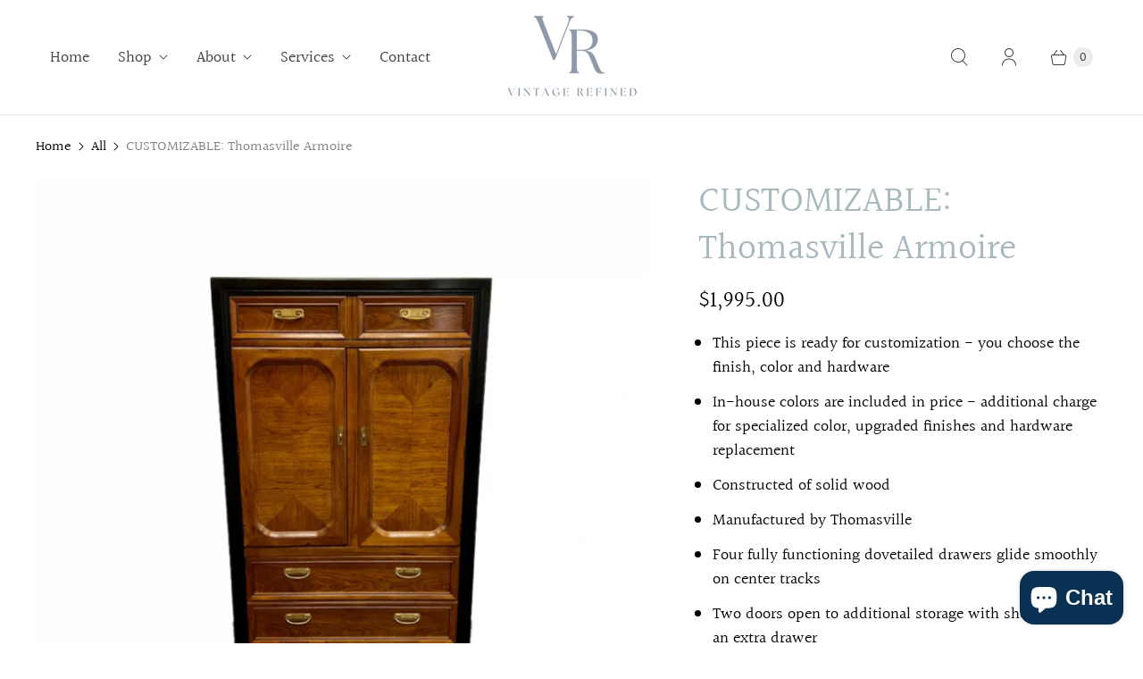

--- FILE ---
content_type: text/html; charset=utf-8
request_url: https://www.vintagerefined.com/products/customizable-thomasville-armoire
body_size: 27423
content:
<!DOCTYPE html>
<html lang="en" class="no-js">
  <head>
  <script>
    window.Store = window.Store || {};
    window.Store.id = 84844675350;
  </script>
    <meta charset="utf-8">
    <meta http-equiv="cleartype" content="on">
    <meta name="robots" content="index,follow">

    
    <title>CUSTOMIZABLE: Thomasville Armoire - Vintage Refined </title>

    
      <meta name="description" content="This piece is ready for customization - you choose the finish, color and hardware In-house colors are included in price - additional charge for specialized color, upgraded finishes and hardware replacement Constructed of solid wood Manufactured by Thomasville Four fully functioning dovetailed drawers glide smoothly on "/>
    

    

<meta name="author" content="Vintage Refined ">
<meta property="og:url" content="https://www.vintagerefined.com/products/customizable-thomasville-armoire">
<meta property="og:site_name" content="Vintage Refined ">




  <meta property="og:type" content="product">
  <meta property="og:title" content="CUSTOMIZABLE: Thomasville Armoire">
  
    
      <meta property="og:image" content="https://www.vintagerefined.com/cdn/shop/products/F7F39036-00B5-4A79-9769-3AC7B2FC63D0_600x.png?v=1703026355">
      <meta property="og:image:secure_url" content="https://www.vintagerefined.com/cdn/shop/products/F7F39036-00B5-4A79-9769-3AC7B2FC63D0_600x.png?v=1703026355">
      <meta property="og:image:width" content="1058">
      <meta property="og:image:height" content="1058">
      <meta property="og:image:alt" content="CUSTOMIZABLE: Thomasville Armoire">
      
    
      <meta property="og:image" content="https://www.vintagerefined.com/cdn/shop/products/IMG_7255_600x.jpg?v=1702488537">
      <meta property="og:image:secure_url" content="https://www.vintagerefined.com/cdn/shop/products/IMG_7255_600x.jpg?v=1702488537">
      <meta property="og:image:width" content="640">
      <meta property="og:image:height" content="640">
      <meta property="og:image:alt" content="CUSTOMIZABLE: Thomasville Armoire">
      
    
      <meta property="og:image" content="https://www.vintagerefined.com/cdn/shop/products/IMG_7258_600x.jpg?v=1702488537">
      <meta property="og:image:secure_url" content="https://www.vintagerefined.com/cdn/shop/products/IMG_7258_600x.jpg?v=1702488537">
      <meta property="og:image:width" content="640">
      <meta property="og:image:height" content="640">
      <meta property="og:image:alt" content="CUSTOMIZABLE: Thomasville Armoire">
      
    
  
  <meta property="product:price:amount" content="1,995.00">
  <meta property="product:price:currency" content="USD">



  <meta property="og:description" content="This piece is ready for customization - you choose the finish, color and hardware In-house colors are included in price - additional charge for specialized color, upgraded finishes and hardware replacement Constructed of solid wood Manufactured by Thomasville Four fully functioning dovetailed drawers glide smoothly on ">




<meta name="twitter:card" content="summary">

  <meta name="twitter:title" content="CUSTOMIZABLE: Thomasville Armoire">
  <meta name="twitter:description" content="
This piece is ready for customization - you choose the finish, color and hardware
In-house colors are included in price - additional charge for specialized color, upgraded finishes and hardware replacement
Constructed of solid wood
Manufactured by Thomasville
Four fully functioning dovetailed drawers glide smoothly on center tracks
Two doors open to additional storage with shelving and an extra drawer
Makes an ideal piece for a bedroom or dining room

Dimensions:
40&quot; length x 18&quot; depth x 64&quot; height">
  <meta name="twitter:image:width" content="240">
  <meta name="twitter:image:height" content="240">
  <meta name="twitter:image" content="https://www.vintagerefined.com/cdn/shop/products/F7F39036-00B5-4A79-9769-3AC7B2FC63D0_240x.png?v=1703026355">
  <meta name="twitter:image:alt" content="CUSTOMIZABLE: Thomasville Armoire">



    
    

    <!-- Mobile Specific Metas -->
    <meta name="HandheldFriendly" content="True">
    <meta name="MobileOptimized" content="320">
    <meta name="viewport" content="width=device-width,initial-scale=1">
    <meta name="theme-color" content="#ffffff">

    <!-- Preconnect Domains -->
    <link rel="preconnect" href="https://cdn.shopify.com" crossorigin>
    <link rel="preconnect" href="https://fonts.shopify.com" crossorigin>
    <link rel="preconnect" href="https://monorail-edge.shopifysvc.com">

    <!-- Preload Assets -->
    <link rel="preload" href="//www.vintagerefined.com/cdn/shop/t/3/assets/theme.css?v=125998166343820861951759342914" as="style">
    <link rel="preload" href="//www.vintagerefined.com/cdn/shop/t/3/assets/retina.js?v=177864684837372332311702337456" as="script">

    <!-- Stylesheets for Retina-->
    <link href="//www.vintagerefined.com/cdn/shop/t/3/assets/theme.css?v=125998166343820861951759342914" rel="stylesheet" type="text/css" media="all" />

    
      <link rel="shortcut icon" type="image/x-icon" href="//www.vintagerefined.com/cdn/shop/files/Favicon_Vintage_Refined_180x180.png?v=1703196909">
      <link rel="apple-touch-icon" href="//www.vintagerefined.com/cdn/shop/files/Favicon_Vintage_Refined_180x180.png?v=1703196909"/>
      <link rel="apple-touch-icon" sizes="72x72" href="//www.vintagerefined.com/cdn/shop/files/Favicon_Vintage_Refined_72x72.png?v=1703196909"/>
      <link rel="apple-touch-icon" sizes="114x114" href="//www.vintagerefined.com/cdn/shop/files/Favicon_Vintage_Refined_114x114.png?v=1703196909"/>
      <link rel="apple-touch-icon" sizes="180x180" href="//www.vintagerefined.com/cdn/shop/files/Favicon_Vintage_Refined_180x180.png?v=1703196909"/>
      <link rel="apple-touch-icon" sizes="228x228" href="//www.vintagerefined.com/cdn/shop/files/Favicon_Vintage_Refined_228x228.png?v=1703196909"/>
    

    <link rel="canonical" href="https://www.vintagerefined.com/products/customizable-thomasville-armoire"/>

    

    

    
    <script>
      window.PXUTheme = window.PXUTheme || {};
      window.PXUTheme.version = '7.1.0';
      window.PXUTheme.name = 'Retina';
    </script>
    
<script async defer data-pin-hover="true" data-pin-tall="true" data-pin-round="true" data-pin-save="false" src="//assets.pinterest.com/js/pinit.js"></script>

    <script>
      
window.PXUTheme = window.PXUTheme || {};


window.PXUTheme.routes = window.PXUTheme.routes || {};
window.PXUTheme.routes.root_url = "/";
window.PXUTheme.routes.cart_url = "/cart";
window.PXUTheme.routes.search_url = "/search";
window.PXUTheme.routes.predictive_search_url = "/search/suggest";
window.PXUTheme.routes.product_recommendations_url = "/recommendations/products";


window.PXUTheme.theme_settings = {};

window.PXUTheme.theme_settings.current_locale = "en";
window.PXUTheme.theme_settings.shop_url = "https://www.vintagerefined.com";


window.PXUTheme.theme_settings.cart_action_type = "ajax";
window.PXUTheme.theme_settings.shipping_calculator = false;


window.PXUTheme.theme_settings.newsletter_popup = false;
window.PXUTheme.theme_settings.newsletter_popup_days = "30";
window.PXUTheme.theme_settings.newsletter_popup_mobile = true;
window.PXUTheme.theme_settings.newsletter_popup_seconds = 4;


window.PXUTheme.theme_settings.enable_autocomplete = true;


window.PXUTheme.theme_settings.free_text = "Free";
window.PXUTheme.theme_settings.sold_out_options = "selectable";
window.PXUTheme.theme_settings.select_first_available_variant = false;
window.PXUTheme.theme_settings.notify_me_form = true;
window.PXUTheme.theme_settings.show_secondary_media = true;


window.PXUTheme.theme_settings.display_inventory_left = false;
window.PXUTheme.theme_settings.inventory_threshold = 10;
window.PXUTheme.theme_settings.limit_quantity = true;


window.PXUTheme.translation = {};


window.PXUTheme.translation.newsletter_success_text = "Thank you for joining our mailing list!";


window.PXUTheme.translation.contact_field_email = "";


window.PXUTheme.translation.menu = "Menu";


window.PXUTheme.translation.search = "Search";
window.PXUTheme.translation.all_results = "View all results";


window.PXUTheme.translation.agree_to_terms_warning = "You must agree with the terms and conditions to checkout.";
window.PXUTheme.translation.cart_discount = "Discount";
window.PXUTheme.translation.edit_cart = "Edit Cart";
window.PXUTheme.translation.add_to_cart = "Add to Cart";
window.PXUTheme.translation.add_to_cart_success = "Translation missing: en.layout.general.add_to_cart_success";
window.PXUTheme.translation.agree_to_terms_html = "I Agree with the Terms &amp; Conditions";
window.PXUTheme.translation.checkout = "Checkout";
window.PXUTheme.translation.or = "Translation missing: en.layout.general.or";
window.PXUTheme.translation.continue_shopping = "Continue Shopping";
window.PXUTheme.translation.empty_cart = "Your Cart is Empty";
window.PXUTheme.translation.cart_total = "Total";
window.PXUTheme.translation.subtotal = "Subtotal";
window.PXUTheme.translation.cart_notes = "Order Notes";
window.PXUTheme.translation.no_shipping_destination = "We do not ship to this destination.";
window.PXUTheme.translation.additional_rate = "There is one shipping rate available for";
window.PXUTheme.translation.additional_rate_at = "at";
window.PXUTheme.translation.additional_rates_part_1 = "There are";
window.PXUTheme.translation.additional_rates_part_2 = "shipping rates available for";
window.PXUTheme.translation.additional_rates_part_3 = "starting at";



window.PXUTheme.translation.product_add_to_cart_success = "Added";
window.PXUTheme.translation.product_add_to_cart = "Add to Cart";
window.PXUTheme.translation.product_notify_form_email = "Enter your email address...";
window.PXUTheme.translation.product_notify_form_send = "Send";
window.PXUTheme.translation.items_left_count_one = "item left";
window.PXUTheme.translation.items_left_count_other = "items left";
window.PXUTheme.translation.product_sold_out = "Sold Out";
window.PXUTheme.translation.product_unavailable = "Unavailable";
window.PXUTheme.translation.product_notify_form_success = "Thanks! We will notify you when this product becomes available!";
window.PXUTheme.translation.product_from = "from";



window.PXUTheme.media_queries = {};
window.PXUTheme.media_queries.small = window.matchMedia( "(max-width: 480px)" );
window.PXUTheme.media_queries.medium = window.matchMedia( "(max-width: 798px)" );
window.PXUTheme.media_queries.large = window.matchMedia( "(min-width: 799px)" );
window.PXUTheme.media_queries.larger = window.matchMedia( "(min-width: 960px)" );
window.PXUTheme.media_queries.xlarge = window.matchMedia( "(min-width: 1200px)" );
window.PXUTheme.media_queries.ie10 = window.matchMedia( "all and (-ms-high-contrast: none), (-ms-high-contrast: active)" );
window.PXUTheme.media_queries.tablet = window.matchMedia( "only screen and (min-width: 799px) and (max-width: 1024px)" );


window.PXUTheme.device = {};
window.PXUTheme.device.hasTouch = window.matchMedia("(any-pointer: coarse)");
window.PXUTheme.device.hasMouse = window.matchMedia("(any-pointer: fine)");


window.PXUTheme.currency = {};


window.PXUTheme.currency.shop_currency = "USD";
window.PXUTheme.currency.default_currency = "USD";
window.PXUTheme.currency.display_format = "money_format";
window.PXUTheme.currency.money_format = "${{amount}}";
window.PXUTheme.currency.money_format_no_currency = "${{amount}}";
window.PXUTheme.currency.money_format_currency = "${{amount}} USD";
window.PXUTheme.currency.native_multi_currency = false;
window.PXUTheme.currency.iso_code = "USD";
window.PXUTheme.currency.symbol = "$";
window.PXUTheme.currency.shipping_calculator = false;
    </script>

    <script src="//www.vintagerefined.com/cdn/shop/t/3/assets/retina.js?v=177864684837372332311702337456" defer></script>

    <script>window.performance && window.performance.mark && window.performance.mark('shopify.content_for_header.start');</script><meta id="shopify-digital-wallet" name="shopify-digital-wallet" content="/84844675350/digital_wallets/dialog">
<meta name="shopify-checkout-api-token" content="7ec0071795460a3951c223a020cbe380">
<link rel="alternate" type="application/json+oembed" href="https://www.vintagerefined.com/products/customizable-thomasville-armoire.oembed">
<script async="async" src="/checkouts/internal/preloads.js?locale=en-US"></script>
<link rel="preconnect" href="https://shop.app" crossorigin="anonymous">
<script async="async" src="https://shop.app/checkouts/internal/preloads.js?locale=en-US&shop_id=84844675350" crossorigin="anonymous"></script>
<script id="apple-pay-shop-capabilities" type="application/json">{"shopId":84844675350,"countryCode":"US","currencyCode":"USD","merchantCapabilities":["supports3DS"],"merchantId":"gid:\/\/shopify\/Shop\/84844675350","merchantName":"Vintage Refined ","requiredBillingContactFields":["postalAddress","email"],"requiredShippingContactFields":["postalAddress","email"],"shippingType":"shipping","supportedNetworks":["visa","masterCard","amex","discover","elo","jcb"],"total":{"type":"pending","label":"Vintage Refined ","amount":"1.00"},"shopifyPaymentsEnabled":true,"supportsSubscriptions":true}</script>
<script id="shopify-features" type="application/json">{"accessToken":"7ec0071795460a3951c223a020cbe380","betas":["rich-media-storefront-analytics"],"domain":"www.vintagerefined.com","predictiveSearch":true,"shopId":84844675350,"locale":"en"}</script>
<script>var Shopify = Shopify || {};
Shopify.shop = "vintage-refined-shop.myshopify.com";
Shopify.locale = "en";
Shopify.currency = {"active":"USD","rate":"1.0"};
Shopify.country = "US";
Shopify.theme = {"name":"Retina","id":163426500886,"schema_name":"Retina","schema_version":"7.1.0","theme_store_id":null,"role":"main"};
Shopify.theme.handle = "null";
Shopify.theme.style = {"id":null,"handle":null};
Shopify.cdnHost = "www.vintagerefined.com/cdn";
Shopify.routes = Shopify.routes || {};
Shopify.routes.root = "/";</script>
<script type="module">!function(o){(o.Shopify=o.Shopify||{}).modules=!0}(window);</script>
<script>!function(o){function n(){var o=[];function n(){o.push(Array.prototype.slice.apply(arguments))}return n.q=o,n}var t=o.Shopify=o.Shopify||{};t.loadFeatures=n(),t.autoloadFeatures=n()}(window);</script>
<script>
  window.ShopifyPay = window.ShopifyPay || {};
  window.ShopifyPay.apiHost = "shop.app\/pay";
  window.ShopifyPay.redirectState = null;
</script>
<script id="shop-js-analytics" type="application/json">{"pageType":"product"}</script>
<script defer="defer" async type="module" src="//www.vintagerefined.com/cdn/shopifycloud/shop-js/modules/v2/client.init-shop-cart-sync_BdyHc3Nr.en.esm.js"></script>
<script defer="defer" async type="module" src="//www.vintagerefined.com/cdn/shopifycloud/shop-js/modules/v2/chunk.common_Daul8nwZ.esm.js"></script>
<script type="module">
  await import("//www.vintagerefined.com/cdn/shopifycloud/shop-js/modules/v2/client.init-shop-cart-sync_BdyHc3Nr.en.esm.js");
await import("//www.vintagerefined.com/cdn/shopifycloud/shop-js/modules/v2/chunk.common_Daul8nwZ.esm.js");

  window.Shopify.SignInWithShop?.initShopCartSync?.({"fedCMEnabled":true,"windoidEnabled":true});

</script>
<script defer="defer" async type="module" src="//www.vintagerefined.com/cdn/shopifycloud/shop-js/modules/v2/client.payment-terms_MV4M3zvL.en.esm.js"></script>
<script defer="defer" async type="module" src="//www.vintagerefined.com/cdn/shopifycloud/shop-js/modules/v2/chunk.common_Daul8nwZ.esm.js"></script>
<script defer="defer" async type="module" src="//www.vintagerefined.com/cdn/shopifycloud/shop-js/modules/v2/chunk.modal_CQq8HTM6.esm.js"></script>
<script type="module">
  await import("//www.vintagerefined.com/cdn/shopifycloud/shop-js/modules/v2/client.payment-terms_MV4M3zvL.en.esm.js");
await import("//www.vintagerefined.com/cdn/shopifycloud/shop-js/modules/v2/chunk.common_Daul8nwZ.esm.js");
await import("//www.vintagerefined.com/cdn/shopifycloud/shop-js/modules/v2/chunk.modal_CQq8HTM6.esm.js");

  
</script>
<script>
  window.Shopify = window.Shopify || {};
  if (!window.Shopify.featureAssets) window.Shopify.featureAssets = {};
  window.Shopify.featureAssets['shop-js'] = {"shop-cart-sync":["modules/v2/client.shop-cart-sync_QYOiDySF.en.esm.js","modules/v2/chunk.common_Daul8nwZ.esm.js"],"init-fed-cm":["modules/v2/client.init-fed-cm_DchLp9rc.en.esm.js","modules/v2/chunk.common_Daul8nwZ.esm.js"],"shop-button":["modules/v2/client.shop-button_OV7bAJc5.en.esm.js","modules/v2/chunk.common_Daul8nwZ.esm.js"],"init-windoid":["modules/v2/client.init-windoid_DwxFKQ8e.en.esm.js","modules/v2/chunk.common_Daul8nwZ.esm.js"],"shop-cash-offers":["modules/v2/client.shop-cash-offers_DWtL6Bq3.en.esm.js","modules/v2/chunk.common_Daul8nwZ.esm.js","modules/v2/chunk.modal_CQq8HTM6.esm.js"],"shop-toast-manager":["modules/v2/client.shop-toast-manager_CX9r1SjA.en.esm.js","modules/v2/chunk.common_Daul8nwZ.esm.js"],"init-shop-email-lookup-coordinator":["modules/v2/client.init-shop-email-lookup-coordinator_UhKnw74l.en.esm.js","modules/v2/chunk.common_Daul8nwZ.esm.js"],"pay-button":["modules/v2/client.pay-button_DzxNnLDY.en.esm.js","modules/v2/chunk.common_Daul8nwZ.esm.js"],"avatar":["modules/v2/client.avatar_BTnouDA3.en.esm.js"],"init-shop-cart-sync":["modules/v2/client.init-shop-cart-sync_BdyHc3Nr.en.esm.js","modules/v2/chunk.common_Daul8nwZ.esm.js"],"shop-login-button":["modules/v2/client.shop-login-button_D8B466_1.en.esm.js","modules/v2/chunk.common_Daul8nwZ.esm.js","modules/v2/chunk.modal_CQq8HTM6.esm.js"],"init-customer-accounts-sign-up":["modules/v2/client.init-customer-accounts-sign-up_C8fpPm4i.en.esm.js","modules/v2/client.shop-login-button_D8B466_1.en.esm.js","modules/v2/chunk.common_Daul8nwZ.esm.js","modules/v2/chunk.modal_CQq8HTM6.esm.js"],"init-shop-for-new-customer-accounts":["modules/v2/client.init-shop-for-new-customer-accounts_CVTO0Ztu.en.esm.js","modules/v2/client.shop-login-button_D8B466_1.en.esm.js","modules/v2/chunk.common_Daul8nwZ.esm.js","modules/v2/chunk.modal_CQq8HTM6.esm.js"],"init-customer-accounts":["modules/v2/client.init-customer-accounts_dRgKMfrE.en.esm.js","modules/v2/client.shop-login-button_D8B466_1.en.esm.js","modules/v2/chunk.common_Daul8nwZ.esm.js","modules/v2/chunk.modal_CQq8HTM6.esm.js"],"shop-follow-button":["modules/v2/client.shop-follow-button_CkZpjEct.en.esm.js","modules/v2/chunk.common_Daul8nwZ.esm.js","modules/v2/chunk.modal_CQq8HTM6.esm.js"],"lead-capture":["modules/v2/client.lead-capture_BntHBhfp.en.esm.js","modules/v2/chunk.common_Daul8nwZ.esm.js","modules/v2/chunk.modal_CQq8HTM6.esm.js"],"checkout-modal":["modules/v2/client.checkout-modal_CfxcYbTm.en.esm.js","modules/v2/chunk.common_Daul8nwZ.esm.js","modules/v2/chunk.modal_CQq8HTM6.esm.js"],"shop-login":["modules/v2/client.shop-login_Da4GZ2H6.en.esm.js","modules/v2/chunk.common_Daul8nwZ.esm.js","modules/v2/chunk.modal_CQq8HTM6.esm.js"],"payment-terms":["modules/v2/client.payment-terms_MV4M3zvL.en.esm.js","modules/v2/chunk.common_Daul8nwZ.esm.js","modules/v2/chunk.modal_CQq8HTM6.esm.js"]};
</script>
<script>(function() {
  var isLoaded = false;
  function asyncLoad() {
    if (isLoaded) return;
    isLoaded = true;
    var urls = ["https:\/\/cdn.hextom.com\/js\/quickannouncementbar.js?shop=vintage-refined-shop.myshopify.com"];
    for (var i = 0; i < urls.length; i++) {
      var s = document.createElement('script');
      s.type = 'text/javascript';
      s.async = true;
      s.src = urls[i];
      var x = document.getElementsByTagName('script')[0];
      x.parentNode.insertBefore(s, x);
    }
  };
  if(window.attachEvent) {
    window.attachEvent('onload', asyncLoad);
  } else {
    window.addEventListener('load', asyncLoad, false);
  }
})();</script>
<script id="__st">var __st={"a":84844675350,"offset":-21600,"reqid":"6bc787fb-ad83-48fe-898e-7ade69ea9287-1768967298","pageurl":"www.vintagerefined.com\/products\/customizable-thomasville-armoire","u":"428a8749d888","p":"product","rtyp":"product","rid":8984354881814};</script>
<script>window.ShopifyPaypalV4VisibilityTracking = true;</script>
<script id="captcha-bootstrap">!function(){'use strict';const t='contact',e='account',n='new_comment',o=[[t,t],['blogs',n],['comments',n],[t,'customer']],c=[[e,'customer_login'],[e,'guest_login'],[e,'recover_customer_password'],[e,'create_customer']],r=t=>t.map((([t,e])=>`form[action*='/${t}']:not([data-nocaptcha='true']) input[name='form_type'][value='${e}']`)).join(','),a=t=>()=>t?[...document.querySelectorAll(t)].map((t=>t.form)):[];function s(){const t=[...o],e=r(t);return a(e)}const i='password',u='form_key',d=['recaptcha-v3-token','g-recaptcha-response','h-captcha-response',i],f=()=>{try{return window.sessionStorage}catch{return}},m='__shopify_v',_=t=>t.elements[u];function p(t,e,n=!1){try{const o=window.sessionStorage,c=JSON.parse(o.getItem(e)),{data:r}=function(t){const{data:e,action:n}=t;return t[m]||n?{data:e,action:n}:{data:t,action:n}}(c);for(const[e,n]of Object.entries(r))t.elements[e]&&(t.elements[e].value=n);n&&o.removeItem(e)}catch(o){console.error('form repopulation failed',{error:o})}}const l='form_type',E='cptcha';function T(t){t.dataset[E]=!0}const w=window,h=w.document,L='Shopify',v='ce_forms',y='captcha';let A=!1;((t,e)=>{const n=(g='f06e6c50-85a8-45c8-87d0-21a2b65856fe',I='https://cdn.shopify.com/shopifycloud/storefront-forms-hcaptcha/ce_storefront_forms_captcha_hcaptcha.v1.5.2.iife.js',D={infoText:'Protected by hCaptcha',privacyText:'Privacy',termsText:'Terms'},(t,e,n)=>{const o=w[L][v],c=o.bindForm;if(c)return c(t,g,e,D).then(n);var r;o.q.push([[t,g,e,D],n]),r=I,A||(h.body.append(Object.assign(h.createElement('script'),{id:'captcha-provider',async:!0,src:r})),A=!0)});var g,I,D;w[L]=w[L]||{},w[L][v]=w[L][v]||{},w[L][v].q=[],w[L][y]=w[L][y]||{},w[L][y].protect=function(t,e){n(t,void 0,e),T(t)},Object.freeze(w[L][y]),function(t,e,n,w,h,L){const[v,y,A,g]=function(t,e,n){const i=e?o:[],u=t?c:[],d=[...i,...u],f=r(d),m=r(i),_=r(d.filter((([t,e])=>n.includes(e))));return[a(f),a(m),a(_),s()]}(w,h,L),I=t=>{const e=t.target;return e instanceof HTMLFormElement?e:e&&e.form},D=t=>v().includes(t);t.addEventListener('submit',(t=>{const e=I(t);if(!e)return;const n=D(e)&&!e.dataset.hcaptchaBound&&!e.dataset.recaptchaBound,o=_(e),c=g().includes(e)&&(!o||!o.value);(n||c)&&t.preventDefault(),c&&!n&&(function(t){try{if(!f())return;!function(t){const e=f();if(!e)return;const n=_(t);if(!n)return;const o=n.value;o&&e.removeItem(o)}(t);const e=Array.from(Array(32),(()=>Math.random().toString(36)[2])).join('');!function(t,e){_(t)||t.append(Object.assign(document.createElement('input'),{type:'hidden',name:u})),t.elements[u].value=e}(t,e),function(t,e){const n=f();if(!n)return;const o=[...t.querySelectorAll(`input[type='${i}']`)].map((({name:t})=>t)),c=[...d,...o],r={};for(const[a,s]of new FormData(t).entries())c.includes(a)||(r[a]=s);n.setItem(e,JSON.stringify({[m]:1,action:t.action,data:r}))}(t,e)}catch(e){console.error('failed to persist form',e)}}(e),e.submit())}));const S=(t,e)=>{t&&!t.dataset[E]&&(n(t,e.some((e=>e===t))),T(t))};for(const o of['focusin','change'])t.addEventListener(o,(t=>{const e=I(t);D(e)&&S(e,y())}));const B=e.get('form_key'),M=e.get(l),P=B&&M;t.addEventListener('DOMContentLoaded',(()=>{const t=y();if(P)for(const e of t)e.elements[l].value===M&&p(e,B);[...new Set([...A(),...v().filter((t=>'true'===t.dataset.shopifyCaptcha))])].forEach((e=>S(e,t)))}))}(h,new URLSearchParams(w.location.search),n,t,e,['guest_login'])})(!0,!0)}();</script>
<script integrity="sha256-4kQ18oKyAcykRKYeNunJcIwy7WH5gtpwJnB7kiuLZ1E=" data-source-attribution="shopify.loadfeatures" defer="defer" src="//www.vintagerefined.com/cdn/shopifycloud/storefront/assets/storefront/load_feature-a0a9edcb.js" crossorigin="anonymous"></script>
<script crossorigin="anonymous" defer="defer" src="//www.vintagerefined.com/cdn/shopifycloud/storefront/assets/shopify_pay/storefront-65b4c6d7.js?v=20250812"></script>
<script data-source-attribution="shopify.dynamic_checkout.dynamic.init">var Shopify=Shopify||{};Shopify.PaymentButton=Shopify.PaymentButton||{isStorefrontPortableWallets:!0,init:function(){window.Shopify.PaymentButton.init=function(){};var t=document.createElement("script");t.src="https://www.vintagerefined.com/cdn/shopifycloud/portable-wallets/latest/portable-wallets.en.js",t.type="module",document.head.appendChild(t)}};
</script>
<script data-source-attribution="shopify.dynamic_checkout.buyer_consent">
  function portableWalletsHideBuyerConsent(e){var t=document.getElementById("shopify-buyer-consent"),n=document.getElementById("shopify-subscription-policy-button");t&&n&&(t.classList.add("hidden"),t.setAttribute("aria-hidden","true"),n.removeEventListener("click",e))}function portableWalletsShowBuyerConsent(e){var t=document.getElementById("shopify-buyer-consent"),n=document.getElementById("shopify-subscription-policy-button");t&&n&&(t.classList.remove("hidden"),t.removeAttribute("aria-hidden"),n.addEventListener("click",e))}window.Shopify?.PaymentButton&&(window.Shopify.PaymentButton.hideBuyerConsent=portableWalletsHideBuyerConsent,window.Shopify.PaymentButton.showBuyerConsent=portableWalletsShowBuyerConsent);
</script>
<script>
  function portableWalletsCleanup(e){e&&e.src&&console.error("Failed to load portable wallets script "+e.src);var t=document.querySelectorAll("shopify-accelerated-checkout .shopify-payment-button__skeleton, shopify-accelerated-checkout-cart .wallet-cart-button__skeleton"),e=document.getElementById("shopify-buyer-consent");for(let e=0;e<t.length;e++)t[e].remove();e&&e.remove()}function portableWalletsNotLoadedAsModule(e){e instanceof ErrorEvent&&"string"==typeof e.message&&e.message.includes("import.meta")&&"string"==typeof e.filename&&e.filename.includes("portable-wallets")&&(window.removeEventListener("error",portableWalletsNotLoadedAsModule),window.Shopify.PaymentButton.failedToLoad=e,"loading"===document.readyState?document.addEventListener("DOMContentLoaded",window.Shopify.PaymentButton.init):window.Shopify.PaymentButton.init())}window.addEventListener("error",portableWalletsNotLoadedAsModule);
</script>

<script type="module" src="https://www.vintagerefined.com/cdn/shopifycloud/portable-wallets/latest/portable-wallets.en.js" onError="portableWalletsCleanup(this)" crossorigin="anonymous"></script>
<script nomodule>
  document.addEventListener("DOMContentLoaded", portableWalletsCleanup);
</script>

<link id="shopify-accelerated-checkout-styles" rel="stylesheet" media="screen" href="https://www.vintagerefined.com/cdn/shopifycloud/portable-wallets/latest/accelerated-checkout-backwards-compat.css" crossorigin="anonymous">
<style id="shopify-accelerated-checkout-cart">
        #shopify-buyer-consent {
  margin-top: 1em;
  display: inline-block;
  width: 100%;
}

#shopify-buyer-consent.hidden {
  display: none;
}

#shopify-subscription-policy-button {
  background: none;
  border: none;
  padding: 0;
  text-decoration: underline;
  font-size: inherit;
  cursor: pointer;
}

#shopify-subscription-policy-button::before {
  box-shadow: none;
}

      </style>

<script>window.performance && window.performance.mark && window.performance.mark('shopify.content_for_header.end');</script>

    <script>
      document.documentElement.className=document.documentElement.className.replace(/\bno-js\b/,'js');
      if(window.Shopify&&window.Shopify.designMode)document.documentElement.className+=' in-theme-editor';
    </script>

  <!-- BEGIN app block: shopify://apps/hulk-form-builder/blocks/app-embed/b6b8dd14-356b-4725-a4ed-77232212b3c3 --><!-- BEGIN app snippet: hulkapps-formbuilder-theme-ext --><script type="text/javascript">
  
  if (typeof window.formbuilder_customer != "object") {
        window.formbuilder_customer = {}
  }

  window.hulkFormBuilder = {
    form_data: {},
    shop_data: {"shop_rZO2uoR-UazmKimwIXNK8g":{"shop_uuid":"rZO2uoR-UazmKimwIXNK8g","shop_timezone":"America\/Guatemala","shop_id":97166,"shop_is_after_submit_enabled":true,"shop_shopify_plan":"basic","shop_shopify_domain":"vintage-refined-shop.myshopify.com","shop_remove_watermark":false,"shop_created_at":"2023-12-18T13:48:44.296-06:00","is_skip_metafield":false,"shop_deleted":false,"shop_disabled":false}},
    settings_data: {"shop_settings":{"shop_customise_msgs":[],"default_customise_msgs":{"is_required":"is required","thank_you":"Thank you! The form was submitted successfully.","processing":"Processing...","valid_data":"Please provide valid data","valid_email":"Provide valid email format","valid_tags":"HTML Tags are not allowed","valid_phone":"Provide valid phone number","valid_captcha":"Please provide valid captcha response","valid_url":"Provide valid URL","only_number_alloud":"Provide valid number in","number_less":"must be less than","number_more":"must be more than","image_must_less":"Image must be less than 20MB","image_number":"Images allowed","image_extension":"Invalid extension! Please provide image file","error_image_upload":"Error in image upload. Please try again.","error_file_upload":"Error in file upload. Please try again.","your_response":"Your response","error_form_submit":"Error occur.Please try again after sometime.","email_submitted":"Form with this email is already submitted","invalid_email_by_zerobounce":"The email address you entered appears to be invalid. Please check it and try again.","download_file":"Download file","card_details_invalid":"Your card details are invalid","card_details":"Card details","please_enter_card_details":"Please enter card details","card_number":"Card number","exp_mm":"Exp MM","exp_yy":"Exp YY","crd_cvc":"CVV","payment_value":"Payment amount","please_enter_payment_amount":"Please enter payment amount","address1":"Address line 1","address2":"Address line 2","city":"City","province":"Province","zipcode":"Zip code","country":"Country","blocked_domain":"This form does not accept addresses from","file_must_less":"File must be less than 20MB","file_extension":"Invalid extension! Please provide file","only_file_number_alloud":"files allowed","previous":"Previous","next":"Next","must_have_a_input":"Please enter at least one field.","please_enter_required_data":"Please enter required data","atleast_one_special_char":"Include at least one special character","atleast_one_lowercase_char":"Include at least one lowercase character","atleast_one_uppercase_char":"Include at least one uppercase character","atleast_one_number":"Include at least one number","must_have_8_chars":"Must have 8 characters long","be_between_8_and_12_chars":"Be between 8 and 12 characters long","please_select":"Please Select","phone_submitted":"Form with this phone number is already submitted","user_res_parse_error":"Error while submitting the form","valid_same_values":"values must be same","product_choice_clear_selection":"Clear Selection","picture_choice_clear_selection":"Clear Selection","remove_all_for_file_image_upload":"Remove All","invalid_file_type_for_image_upload":"You can't upload files of this type.","invalid_file_type_for_signature_upload":"You can't upload files of this type.","max_files_exceeded_for_file_upload":"You can not upload any more files.","max_files_exceeded_for_image_upload":"You can not upload any more files.","file_already_exist":"File already uploaded","max_limit_exceed":"You have added the maximum number of text fields.","cancel_upload_for_file_upload":"Cancel upload","cancel_upload_for_image_upload":"Cancel upload","cancel_upload_for_signature_upload":"Cancel upload"},"shop_blocked_domains":[]}},
    features_data: {"shop_plan_features":{"shop_plan_features":["unlimited-forms","full-design-customization","export-form-submissions","multiple-recipients-for-form-submissions","multiple-admin-notifications","enable-captcha","unlimited-file-uploads","save-submitted-form-data","set-auto-response-message","conditional-logic","form-banner","save-as-draft-facility","include-user-response-in-admin-email","disable-form-submission","file-upload"]}},
    shop: null,
    shop_id: null,
    plan_features: null,
    validateDoubleQuotes: false,
    assets: {
      extraFunctions: "https://cdn.shopify.com/extensions/019bb5ee-ec40-7527-955d-c1b8751eb060/form-builder-by-hulkapps-50/assets/extra-functions.js",
      extraStyles: "https://cdn.shopify.com/extensions/019bb5ee-ec40-7527-955d-c1b8751eb060/form-builder-by-hulkapps-50/assets/extra-styles.css",
      bootstrapStyles: "https://cdn.shopify.com/extensions/019bb5ee-ec40-7527-955d-c1b8751eb060/form-builder-by-hulkapps-50/assets/theme-app-extension-bootstrap.css"
    },
    translations: {
      htmlTagNotAllowed: "HTML Tags are not allowed",
      sqlQueryNotAllowed: "SQL Queries are not allowed",
      doubleQuoteNotAllowed: "Double quotes are not allowed",
      vorwerkHttpWwwNotAllowed: "The words \u0026#39;http\u0026#39; and \u0026#39;www\u0026#39; are not allowed. Please remove them and try again.",
      maxTextFieldsReached: "You have added the maximum number of text fields.",
      avoidNegativeWords: "Avoid negative words: Don\u0026#39;t use negative words in your contact message.",
      customDesignOnly: "This form is for custom designs requests. For general inquiries please contact our team at info@stagheaddesigns.com",
      zerobounceApiErrorMsg: "We couldn\u0026#39;t verify your email due to a technical issue. Please try again later.",
    }

  }

  

  window.FbThemeAppExtSettingsHash = {}
  
</script><!-- END app snippet --><!-- END app block --><script src="https://cdn.shopify.com/extensions/019aae75-2e66-7350-82a6-8647f66a2cf9/https-appointly-com-64/assets/appointly-embed.js" type="text/javascript" defer="defer"></script>
<script src="https://cdn.shopify.com/extensions/e8878072-2f6b-4e89-8082-94b04320908d/inbox-1254/assets/inbox-chat-loader.js" type="text/javascript" defer="defer"></script>
<script src="https://cdn.shopify.com/extensions/019bc2d0-0f91-74d4-a43b-076b6407206d/quick-announcement-bar-prod-97/assets/quickannouncementbar.js" type="text/javascript" defer="defer"></script>
<script src="https://cdn.shopify.com/extensions/019bb5ee-ec40-7527-955d-c1b8751eb060/form-builder-by-hulkapps-50/assets/form-builder-script.js" type="text/javascript" defer="defer"></script>
<link href="https://monorail-edge.shopifysvc.com" rel="dns-prefetch">
<script>(function(){if ("sendBeacon" in navigator && "performance" in window) {try {var session_token_from_headers = performance.getEntriesByType('navigation')[0].serverTiming.find(x => x.name == '_s').description;} catch {var session_token_from_headers = undefined;}var session_cookie_matches = document.cookie.match(/_shopify_s=([^;]*)/);var session_token_from_cookie = session_cookie_matches && session_cookie_matches.length === 2 ? session_cookie_matches[1] : "";var session_token = session_token_from_headers || session_token_from_cookie || "";function handle_abandonment_event(e) {var entries = performance.getEntries().filter(function(entry) {return /monorail-edge.shopifysvc.com/.test(entry.name);});if (!window.abandonment_tracked && entries.length === 0) {window.abandonment_tracked = true;var currentMs = Date.now();var navigation_start = performance.timing.navigationStart;var payload = {shop_id: 84844675350,url: window.location.href,navigation_start,duration: currentMs - navigation_start,session_token,page_type: "product"};window.navigator.sendBeacon("https://monorail-edge.shopifysvc.com/v1/produce", JSON.stringify({schema_id: "online_store_buyer_site_abandonment/1.1",payload: payload,metadata: {event_created_at_ms: currentMs,event_sent_at_ms: currentMs}}));}}window.addEventListener('pagehide', handle_abandonment_event);}}());</script>
<script id="web-pixels-manager-setup">(function e(e,d,r,n,o){if(void 0===o&&(o={}),!Boolean(null===(a=null===(i=window.Shopify)||void 0===i?void 0:i.analytics)||void 0===a?void 0:a.replayQueue)){var i,a;window.Shopify=window.Shopify||{};var t=window.Shopify;t.analytics=t.analytics||{};var s=t.analytics;s.replayQueue=[],s.publish=function(e,d,r){return s.replayQueue.push([e,d,r]),!0};try{self.performance.mark("wpm:start")}catch(e){}var l=function(){var e={modern:/Edge?\/(1{2}[4-9]|1[2-9]\d|[2-9]\d{2}|\d{4,})\.\d+(\.\d+|)|Firefox\/(1{2}[4-9]|1[2-9]\d|[2-9]\d{2}|\d{4,})\.\d+(\.\d+|)|Chrom(ium|e)\/(9{2}|\d{3,})\.\d+(\.\d+|)|(Maci|X1{2}).+ Version\/(15\.\d+|(1[6-9]|[2-9]\d|\d{3,})\.\d+)([,.]\d+|)( \(\w+\)|)( Mobile\/\w+|) Safari\/|Chrome.+OPR\/(9{2}|\d{3,})\.\d+\.\d+|(CPU[ +]OS|iPhone[ +]OS|CPU[ +]iPhone|CPU IPhone OS|CPU iPad OS)[ +]+(15[._]\d+|(1[6-9]|[2-9]\d|\d{3,})[._]\d+)([._]\d+|)|Android:?[ /-](13[3-9]|1[4-9]\d|[2-9]\d{2}|\d{4,})(\.\d+|)(\.\d+|)|Android.+Firefox\/(13[5-9]|1[4-9]\d|[2-9]\d{2}|\d{4,})\.\d+(\.\d+|)|Android.+Chrom(ium|e)\/(13[3-9]|1[4-9]\d|[2-9]\d{2}|\d{4,})\.\d+(\.\d+|)|SamsungBrowser\/([2-9]\d|\d{3,})\.\d+/,legacy:/Edge?\/(1[6-9]|[2-9]\d|\d{3,})\.\d+(\.\d+|)|Firefox\/(5[4-9]|[6-9]\d|\d{3,})\.\d+(\.\d+|)|Chrom(ium|e)\/(5[1-9]|[6-9]\d|\d{3,})\.\d+(\.\d+|)([\d.]+$|.*Safari\/(?![\d.]+ Edge\/[\d.]+$))|(Maci|X1{2}).+ Version\/(10\.\d+|(1[1-9]|[2-9]\d|\d{3,})\.\d+)([,.]\d+|)( \(\w+\)|)( Mobile\/\w+|) Safari\/|Chrome.+OPR\/(3[89]|[4-9]\d|\d{3,})\.\d+\.\d+|(CPU[ +]OS|iPhone[ +]OS|CPU[ +]iPhone|CPU IPhone OS|CPU iPad OS)[ +]+(10[._]\d+|(1[1-9]|[2-9]\d|\d{3,})[._]\d+)([._]\d+|)|Android:?[ /-](13[3-9]|1[4-9]\d|[2-9]\d{2}|\d{4,})(\.\d+|)(\.\d+|)|Mobile Safari.+OPR\/([89]\d|\d{3,})\.\d+\.\d+|Android.+Firefox\/(13[5-9]|1[4-9]\d|[2-9]\d{2}|\d{4,})\.\d+(\.\d+|)|Android.+Chrom(ium|e)\/(13[3-9]|1[4-9]\d|[2-9]\d{2}|\d{4,})\.\d+(\.\d+|)|Android.+(UC? ?Browser|UCWEB|U3)[ /]?(15\.([5-9]|\d{2,})|(1[6-9]|[2-9]\d|\d{3,})\.\d+)\.\d+|SamsungBrowser\/(5\.\d+|([6-9]|\d{2,})\.\d+)|Android.+MQ{2}Browser\/(14(\.(9|\d{2,})|)|(1[5-9]|[2-9]\d|\d{3,})(\.\d+|))(\.\d+|)|K[Aa][Ii]OS\/(3\.\d+|([4-9]|\d{2,})\.\d+)(\.\d+|)/},d=e.modern,r=e.legacy,n=navigator.userAgent;return n.match(d)?"modern":n.match(r)?"legacy":"unknown"}(),u="modern"===l?"modern":"legacy",c=(null!=n?n:{modern:"",legacy:""})[u],f=function(e){return[e.baseUrl,"/wpm","/b",e.hashVersion,"modern"===e.buildTarget?"m":"l",".js"].join("")}({baseUrl:d,hashVersion:r,buildTarget:u}),m=function(e){var d=e.version,r=e.bundleTarget,n=e.surface,o=e.pageUrl,i=e.monorailEndpoint;return{emit:function(e){var a=e.status,t=e.errorMsg,s=(new Date).getTime(),l=JSON.stringify({metadata:{event_sent_at_ms:s},events:[{schema_id:"web_pixels_manager_load/3.1",payload:{version:d,bundle_target:r,page_url:o,status:a,surface:n,error_msg:t},metadata:{event_created_at_ms:s}}]});if(!i)return console&&console.warn&&console.warn("[Web Pixels Manager] No Monorail endpoint provided, skipping logging."),!1;try{return self.navigator.sendBeacon.bind(self.navigator)(i,l)}catch(e){}var u=new XMLHttpRequest;try{return u.open("POST",i,!0),u.setRequestHeader("Content-Type","text/plain"),u.send(l),!0}catch(e){return console&&console.warn&&console.warn("[Web Pixels Manager] Got an unhandled error while logging to Monorail."),!1}}}}({version:r,bundleTarget:l,surface:e.surface,pageUrl:self.location.href,monorailEndpoint:e.monorailEndpoint});try{o.browserTarget=l,function(e){var d=e.src,r=e.async,n=void 0===r||r,o=e.onload,i=e.onerror,a=e.sri,t=e.scriptDataAttributes,s=void 0===t?{}:t,l=document.createElement("script"),u=document.querySelector("head"),c=document.querySelector("body");if(l.async=n,l.src=d,a&&(l.integrity=a,l.crossOrigin="anonymous"),s)for(var f in s)if(Object.prototype.hasOwnProperty.call(s,f))try{l.dataset[f]=s[f]}catch(e){}if(o&&l.addEventListener("load",o),i&&l.addEventListener("error",i),u)u.appendChild(l);else{if(!c)throw new Error("Did not find a head or body element to append the script");c.appendChild(l)}}({src:f,async:!0,onload:function(){if(!function(){var e,d;return Boolean(null===(d=null===(e=window.Shopify)||void 0===e?void 0:e.analytics)||void 0===d?void 0:d.initialized)}()){var d=window.webPixelsManager.init(e)||void 0;if(d){var r=window.Shopify.analytics;r.replayQueue.forEach((function(e){var r=e[0],n=e[1],o=e[2];d.publishCustomEvent(r,n,o)})),r.replayQueue=[],r.publish=d.publishCustomEvent,r.visitor=d.visitor,r.initialized=!0}}},onerror:function(){return m.emit({status:"failed",errorMsg:"".concat(f," has failed to load")})},sri:function(e){var d=/^sha384-[A-Za-z0-9+/=]+$/;return"string"==typeof e&&d.test(e)}(c)?c:"",scriptDataAttributes:o}),m.emit({status:"loading"})}catch(e){m.emit({status:"failed",errorMsg:(null==e?void 0:e.message)||"Unknown error"})}}})({shopId: 84844675350,storefrontBaseUrl: "https://www.vintagerefined.com",extensionsBaseUrl: "https://extensions.shopifycdn.com/cdn/shopifycloud/web-pixels-manager",monorailEndpoint: "https://monorail-edge.shopifysvc.com/unstable/produce_batch",surface: "storefront-renderer",enabledBetaFlags: ["2dca8a86"],webPixelsConfigList: [{"id":"shopify-app-pixel","configuration":"{}","eventPayloadVersion":"v1","runtimeContext":"STRICT","scriptVersion":"0450","apiClientId":"shopify-pixel","type":"APP","privacyPurposes":["ANALYTICS","MARKETING"]},{"id":"shopify-custom-pixel","eventPayloadVersion":"v1","runtimeContext":"LAX","scriptVersion":"0450","apiClientId":"shopify-pixel","type":"CUSTOM","privacyPurposes":["ANALYTICS","MARKETING"]}],isMerchantRequest: false,initData: {"shop":{"name":"Vintage Refined ","paymentSettings":{"currencyCode":"USD"},"myshopifyDomain":"vintage-refined-shop.myshopify.com","countryCode":"US","storefrontUrl":"https:\/\/www.vintagerefined.com"},"customer":null,"cart":null,"checkout":null,"productVariants":[{"price":{"amount":1995.0,"currencyCode":"USD"},"product":{"title":"CUSTOMIZABLE: Thomasville Armoire","vendor":"Vintage Refined Shop","id":"8984354881814","untranslatedTitle":"CUSTOMIZABLE: Thomasville Armoire","url":"\/products\/customizable-thomasville-armoire","type":"Case Good"},"id":"47157650293014","image":{"src":"\/\/www.vintagerefined.com\/cdn\/shop\/products\/F7F39036-00B5-4A79-9769-3AC7B2FC63D0.png?v=1703026355"},"sku":"SQ5336999","title":"In-House +$0 \/ Matte +$0","untranslatedTitle":"In-House +$0 \/ Matte +$0"},{"price":{"amount":1995.0,"currencyCode":"USD"},"product":{"title":"CUSTOMIZABLE: Thomasville Armoire","vendor":"Vintage Refined Shop","id":"8984354881814","untranslatedTitle":"CUSTOMIZABLE: Thomasville Armoire","url":"\/products\/customizable-thomasville-armoire","type":"Case Good"},"id":"47157650325782","image":{"src":"\/\/www.vintagerefined.com\/cdn\/shop\/products\/F7F39036-00B5-4A79-9769-3AC7B2FC63D0.png?v=1703026355"},"sku":"SQ5337000","title":"In-House +$0 \/ Satin +$0","untranslatedTitle":"In-House +$0 \/ Satin +$0"},{"price":{"amount":1995.0,"currencyCode":"USD"},"product":{"title":"CUSTOMIZABLE: Thomasville Armoire","vendor":"Vintage Refined Shop","id":"8984354881814","untranslatedTitle":"CUSTOMIZABLE: Thomasville Armoire","url":"\/products\/customizable-thomasville-armoire","type":"Case Good"},"id":"47157650358550","image":{"src":"\/\/www.vintagerefined.com\/cdn\/shop\/products\/F7F39036-00B5-4A79-9769-3AC7B2FC63D0.png?v=1703026355"},"sku":"SQ5337001","title":"In-House +$0 \/ Semi Gloss +$0","untranslatedTitle":"In-House +$0 \/ Semi Gloss +$0"},{"price":{"amount":2090.0,"currencyCode":"USD"},"product":{"title":"CUSTOMIZABLE: Thomasville Armoire","vendor":"Vintage Refined Shop","id":"8984354881814","untranslatedTitle":"CUSTOMIZABLE: Thomasville Armoire","url":"\/products\/customizable-thomasville-armoire","type":"Case Good"},"id":"47157650391318","image":{"src":"\/\/www.vintagerefined.com\/cdn\/shop\/products\/F7F39036-00B5-4A79-9769-3AC7B2FC63D0.png?v=1703026355"},"sku":"SQ5337002","title":"In-House +$0 \/ High Gloss +$95","untranslatedTitle":"In-House +$0 \/ High Gloss +$95"},{"price":{"amount":2090.0,"currencyCode":"USD"},"product":{"title":"CUSTOMIZABLE: Thomasville Armoire","vendor":"Vintage Refined Shop","id":"8984354881814","untranslatedTitle":"CUSTOMIZABLE: Thomasville Armoire","url":"\/products\/customizable-thomasville-armoire","type":"Case Good"},"id":"47157650424086","image":{"src":"\/\/www.vintagerefined.com\/cdn\/shop\/products\/F7F39036-00B5-4A79-9769-3AC7B2FC63D0.png?v=1703026355"},"sku":"SQ5337003","title":"Custom +$95 \/ Matte +$0","untranslatedTitle":"Custom +$95 \/ Matte +$0"},{"price":{"amount":2090.0,"currencyCode":"USD"},"product":{"title":"CUSTOMIZABLE: Thomasville Armoire","vendor":"Vintage Refined Shop","id":"8984354881814","untranslatedTitle":"CUSTOMIZABLE: Thomasville Armoire","url":"\/products\/customizable-thomasville-armoire","type":"Case Good"},"id":"47157650456854","image":{"src":"\/\/www.vintagerefined.com\/cdn\/shop\/products\/F7F39036-00B5-4A79-9769-3AC7B2FC63D0.png?v=1703026355"},"sku":"SQ5337004","title":"Custom +$95 \/ Satin +$0","untranslatedTitle":"Custom +$95 \/ Satin +$0"},{"price":{"amount":2090.0,"currencyCode":"USD"},"product":{"title":"CUSTOMIZABLE: Thomasville Armoire","vendor":"Vintage Refined Shop","id":"8984354881814","untranslatedTitle":"CUSTOMIZABLE: Thomasville Armoire","url":"\/products\/customizable-thomasville-armoire","type":"Case Good"},"id":"47157650489622","image":{"src":"\/\/www.vintagerefined.com\/cdn\/shop\/products\/F7F39036-00B5-4A79-9769-3AC7B2FC63D0.png?v=1703026355"},"sku":"SQ5337005","title":"Custom +$95 \/ Semi Gloss +$0","untranslatedTitle":"Custom +$95 \/ Semi Gloss +$0"},{"price":{"amount":2185.0,"currencyCode":"USD"},"product":{"title":"CUSTOMIZABLE: Thomasville Armoire","vendor":"Vintage Refined Shop","id":"8984354881814","untranslatedTitle":"CUSTOMIZABLE: Thomasville Armoire","url":"\/products\/customizable-thomasville-armoire","type":"Case Good"},"id":"47157650522390","image":{"src":"\/\/www.vintagerefined.com\/cdn\/shop\/products\/F7F39036-00B5-4A79-9769-3AC7B2FC63D0.png?v=1703026355"},"sku":"SQ5337006","title":"Custom +$95 \/ High Gloss +$95","untranslatedTitle":"Custom +$95 \/ High Gloss +$95"},{"price":{"amount":2090.0,"currencyCode":"USD"},"product":{"title":"CUSTOMIZABLE: Thomasville Armoire","vendor":"Vintage Refined Shop","id":"8984354881814","untranslatedTitle":"CUSTOMIZABLE: Thomasville Armoire","url":"\/products\/customizable-thomasville-armoire","type":"Case Good"},"id":"47157650555158","image":{"src":"\/\/www.vintagerefined.com\/cdn\/shop\/products\/F7F39036-00B5-4A79-9769-3AC7B2FC63D0.png?v=1703026355"},"sku":"SQ5337007","title":"Stain +$95 \/ Matte +$0","untranslatedTitle":"Stain +$95 \/ Matte +$0"},{"price":{"amount":2090.0,"currencyCode":"USD"},"product":{"title":"CUSTOMIZABLE: Thomasville Armoire","vendor":"Vintage Refined Shop","id":"8984354881814","untranslatedTitle":"CUSTOMIZABLE: Thomasville Armoire","url":"\/products\/customizable-thomasville-armoire","type":"Case Good"},"id":"47157650587926","image":{"src":"\/\/www.vintagerefined.com\/cdn\/shop\/products\/F7F39036-00B5-4A79-9769-3AC7B2FC63D0.png?v=1703026355"},"sku":"SQ5337008","title":"Stain +$95 \/ Satin +$0","untranslatedTitle":"Stain +$95 \/ Satin +$0"},{"price":{"amount":2090.0,"currencyCode":"USD"},"product":{"title":"CUSTOMIZABLE: Thomasville Armoire","vendor":"Vintage Refined Shop","id":"8984354881814","untranslatedTitle":"CUSTOMIZABLE: Thomasville Armoire","url":"\/products\/customizable-thomasville-armoire","type":"Case Good"},"id":"47157650620694","image":{"src":"\/\/www.vintagerefined.com\/cdn\/shop\/products\/F7F39036-00B5-4A79-9769-3AC7B2FC63D0.png?v=1703026355"},"sku":"SQ5337009","title":"Stain +$95 \/ Semi Gloss +$0","untranslatedTitle":"Stain +$95 \/ Semi Gloss +$0"},{"price":{"amount":2185.0,"currencyCode":"USD"},"product":{"title":"CUSTOMIZABLE: Thomasville Armoire","vendor":"Vintage Refined Shop","id":"8984354881814","untranslatedTitle":"CUSTOMIZABLE: Thomasville Armoire","url":"\/products\/customizable-thomasville-armoire","type":"Case Good"},"id":"47157650653462","image":{"src":"\/\/www.vintagerefined.com\/cdn\/shop\/products\/F7F39036-00B5-4A79-9769-3AC7B2FC63D0.png?v=1703026355"},"sku":"SQ5337010","title":"Stain +$95 \/ High Gloss +$95","untranslatedTitle":"Stain +$95 \/ High Gloss +$95"}],"purchasingCompany":null},},"https://www.vintagerefined.com/cdn","fcfee988w5aeb613cpc8e4bc33m6693e112",{"modern":"","legacy":""},{"shopId":"84844675350","storefrontBaseUrl":"https:\/\/www.vintagerefined.com","extensionBaseUrl":"https:\/\/extensions.shopifycdn.com\/cdn\/shopifycloud\/web-pixels-manager","surface":"storefront-renderer","enabledBetaFlags":"[\"2dca8a86\"]","isMerchantRequest":"false","hashVersion":"fcfee988w5aeb613cpc8e4bc33m6693e112","publish":"custom","events":"[[\"page_viewed\",{}],[\"product_viewed\",{\"productVariant\":{\"price\":{\"amount\":1995.0,\"currencyCode\":\"USD\"},\"product\":{\"title\":\"CUSTOMIZABLE: Thomasville Armoire\",\"vendor\":\"Vintage Refined Shop\",\"id\":\"8984354881814\",\"untranslatedTitle\":\"CUSTOMIZABLE: Thomasville Armoire\",\"url\":\"\/products\/customizable-thomasville-armoire\",\"type\":\"Case Good\"},\"id\":\"47157650293014\",\"image\":{\"src\":\"\/\/www.vintagerefined.com\/cdn\/shop\/products\/F7F39036-00B5-4A79-9769-3AC7B2FC63D0.png?v=1703026355\"},\"sku\":\"SQ5336999\",\"title\":\"In-House +$0 \/ Matte +$0\",\"untranslatedTitle\":\"In-House +$0 \/ Matte +$0\"}}]]"});</script><script>
  window.ShopifyAnalytics = window.ShopifyAnalytics || {};
  window.ShopifyAnalytics.meta = window.ShopifyAnalytics.meta || {};
  window.ShopifyAnalytics.meta.currency = 'USD';
  var meta = {"product":{"id":8984354881814,"gid":"gid:\/\/shopify\/Product\/8984354881814","vendor":"Vintage Refined Shop","type":"Case Good","handle":"customizable-thomasville-armoire","variants":[{"id":47157650293014,"price":199500,"name":"CUSTOMIZABLE: Thomasville Armoire - In-House +$0 \/ Matte +$0","public_title":"In-House +$0 \/ Matte +$0","sku":"SQ5336999"},{"id":47157650325782,"price":199500,"name":"CUSTOMIZABLE: Thomasville Armoire - In-House +$0 \/ Satin +$0","public_title":"In-House +$0 \/ Satin +$0","sku":"SQ5337000"},{"id":47157650358550,"price":199500,"name":"CUSTOMIZABLE: Thomasville Armoire - In-House +$0 \/ Semi Gloss +$0","public_title":"In-House +$0 \/ Semi Gloss +$0","sku":"SQ5337001"},{"id":47157650391318,"price":209000,"name":"CUSTOMIZABLE: Thomasville Armoire - In-House +$0 \/ High Gloss +$95","public_title":"In-House +$0 \/ High Gloss +$95","sku":"SQ5337002"},{"id":47157650424086,"price":209000,"name":"CUSTOMIZABLE: Thomasville Armoire - Custom +$95 \/ Matte +$0","public_title":"Custom +$95 \/ Matte +$0","sku":"SQ5337003"},{"id":47157650456854,"price":209000,"name":"CUSTOMIZABLE: Thomasville Armoire - Custom +$95 \/ Satin +$0","public_title":"Custom +$95 \/ Satin +$0","sku":"SQ5337004"},{"id":47157650489622,"price":209000,"name":"CUSTOMIZABLE: Thomasville Armoire - Custom +$95 \/ Semi Gloss +$0","public_title":"Custom +$95 \/ Semi Gloss +$0","sku":"SQ5337005"},{"id":47157650522390,"price":218500,"name":"CUSTOMIZABLE: Thomasville Armoire - Custom +$95 \/ High Gloss +$95","public_title":"Custom +$95 \/ High Gloss +$95","sku":"SQ5337006"},{"id":47157650555158,"price":209000,"name":"CUSTOMIZABLE: Thomasville Armoire - Stain +$95 \/ Matte +$0","public_title":"Stain +$95 \/ Matte +$0","sku":"SQ5337007"},{"id":47157650587926,"price":209000,"name":"CUSTOMIZABLE: Thomasville Armoire - Stain +$95 \/ Satin +$0","public_title":"Stain +$95 \/ Satin +$0","sku":"SQ5337008"},{"id":47157650620694,"price":209000,"name":"CUSTOMIZABLE: Thomasville Armoire - Stain +$95 \/ Semi Gloss +$0","public_title":"Stain +$95 \/ Semi Gloss +$0","sku":"SQ5337009"},{"id":47157650653462,"price":218500,"name":"CUSTOMIZABLE: Thomasville Armoire - Stain +$95 \/ High Gloss +$95","public_title":"Stain +$95 \/ High Gloss +$95","sku":"SQ5337010"}],"remote":false},"page":{"pageType":"product","resourceType":"product","resourceId":8984354881814,"requestId":"6bc787fb-ad83-48fe-898e-7ade69ea9287-1768967298"}};
  for (var attr in meta) {
    window.ShopifyAnalytics.meta[attr] = meta[attr];
  }
</script>
<script class="analytics">
  (function () {
    var customDocumentWrite = function(content) {
      var jquery = null;

      if (window.jQuery) {
        jquery = window.jQuery;
      } else if (window.Checkout && window.Checkout.$) {
        jquery = window.Checkout.$;
      }

      if (jquery) {
        jquery('body').append(content);
      }
    };

    var hasLoggedConversion = function(token) {
      if (token) {
        return document.cookie.indexOf('loggedConversion=' + token) !== -1;
      }
      return false;
    }

    var setCookieIfConversion = function(token) {
      if (token) {
        var twoMonthsFromNow = new Date(Date.now());
        twoMonthsFromNow.setMonth(twoMonthsFromNow.getMonth() + 2);

        document.cookie = 'loggedConversion=' + token + '; expires=' + twoMonthsFromNow;
      }
    }

    var trekkie = window.ShopifyAnalytics.lib = window.trekkie = window.trekkie || [];
    if (trekkie.integrations) {
      return;
    }
    trekkie.methods = [
      'identify',
      'page',
      'ready',
      'track',
      'trackForm',
      'trackLink'
    ];
    trekkie.factory = function(method) {
      return function() {
        var args = Array.prototype.slice.call(arguments);
        args.unshift(method);
        trekkie.push(args);
        return trekkie;
      };
    };
    for (var i = 0; i < trekkie.methods.length; i++) {
      var key = trekkie.methods[i];
      trekkie[key] = trekkie.factory(key);
    }
    trekkie.load = function(config) {
      trekkie.config = config || {};
      trekkie.config.initialDocumentCookie = document.cookie;
      var first = document.getElementsByTagName('script')[0];
      var script = document.createElement('script');
      script.type = 'text/javascript';
      script.onerror = function(e) {
        var scriptFallback = document.createElement('script');
        scriptFallback.type = 'text/javascript';
        scriptFallback.onerror = function(error) {
                var Monorail = {
      produce: function produce(monorailDomain, schemaId, payload) {
        var currentMs = new Date().getTime();
        var event = {
          schema_id: schemaId,
          payload: payload,
          metadata: {
            event_created_at_ms: currentMs,
            event_sent_at_ms: currentMs
          }
        };
        return Monorail.sendRequest("https://" + monorailDomain + "/v1/produce", JSON.stringify(event));
      },
      sendRequest: function sendRequest(endpointUrl, payload) {
        // Try the sendBeacon API
        if (window && window.navigator && typeof window.navigator.sendBeacon === 'function' && typeof window.Blob === 'function' && !Monorail.isIos12()) {
          var blobData = new window.Blob([payload], {
            type: 'text/plain'
          });

          if (window.navigator.sendBeacon(endpointUrl, blobData)) {
            return true;
          } // sendBeacon was not successful

        } // XHR beacon

        var xhr = new XMLHttpRequest();

        try {
          xhr.open('POST', endpointUrl);
          xhr.setRequestHeader('Content-Type', 'text/plain');
          xhr.send(payload);
        } catch (e) {
          console.log(e);
        }

        return false;
      },
      isIos12: function isIos12() {
        return window.navigator.userAgent.lastIndexOf('iPhone; CPU iPhone OS 12_') !== -1 || window.navigator.userAgent.lastIndexOf('iPad; CPU OS 12_') !== -1;
      }
    };
    Monorail.produce('monorail-edge.shopifysvc.com',
      'trekkie_storefront_load_errors/1.1',
      {shop_id: 84844675350,
      theme_id: 163426500886,
      app_name: "storefront",
      context_url: window.location.href,
      source_url: "//www.vintagerefined.com/cdn/s/trekkie.storefront.cd680fe47e6c39ca5d5df5f0a32d569bc48c0f27.min.js"});

        };
        scriptFallback.async = true;
        scriptFallback.src = '//www.vintagerefined.com/cdn/s/trekkie.storefront.cd680fe47e6c39ca5d5df5f0a32d569bc48c0f27.min.js';
        first.parentNode.insertBefore(scriptFallback, first);
      };
      script.async = true;
      script.src = '//www.vintagerefined.com/cdn/s/trekkie.storefront.cd680fe47e6c39ca5d5df5f0a32d569bc48c0f27.min.js';
      first.parentNode.insertBefore(script, first);
    };
    trekkie.load(
      {"Trekkie":{"appName":"storefront","development":false,"defaultAttributes":{"shopId":84844675350,"isMerchantRequest":null,"themeId":163426500886,"themeCityHash":"15267679515014899461","contentLanguage":"en","currency":"USD","eventMetadataId":"85b305bf-eb75-4d05-91eb-043415d9da6e"},"isServerSideCookieWritingEnabled":true,"monorailRegion":"shop_domain","enabledBetaFlags":["65f19447"]},"Session Attribution":{},"S2S":{"facebookCapiEnabled":false,"source":"trekkie-storefront-renderer","apiClientId":580111}}
    );

    var loaded = false;
    trekkie.ready(function() {
      if (loaded) return;
      loaded = true;

      window.ShopifyAnalytics.lib = window.trekkie;

      var originalDocumentWrite = document.write;
      document.write = customDocumentWrite;
      try { window.ShopifyAnalytics.merchantGoogleAnalytics.call(this); } catch(error) {};
      document.write = originalDocumentWrite;

      window.ShopifyAnalytics.lib.page(null,{"pageType":"product","resourceType":"product","resourceId":8984354881814,"requestId":"6bc787fb-ad83-48fe-898e-7ade69ea9287-1768967298","shopifyEmitted":true});

      var match = window.location.pathname.match(/checkouts\/(.+)\/(thank_you|post_purchase)/)
      var token = match? match[1]: undefined;
      if (!hasLoggedConversion(token)) {
        setCookieIfConversion(token);
        window.ShopifyAnalytics.lib.track("Viewed Product",{"currency":"USD","variantId":47157650293014,"productId":8984354881814,"productGid":"gid:\/\/shopify\/Product\/8984354881814","name":"CUSTOMIZABLE: Thomasville Armoire - In-House +$0 \/ Matte +$0","price":"1995.00","sku":"SQ5336999","brand":"Vintage Refined Shop","variant":"In-House +$0 \/ Matte +$0","category":"Case Good","nonInteraction":true,"remote":false},undefined,undefined,{"shopifyEmitted":true});
      window.ShopifyAnalytics.lib.track("monorail:\/\/trekkie_storefront_viewed_product\/1.1",{"currency":"USD","variantId":47157650293014,"productId":8984354881814,"productGid":"gid:\/\/shopify\/Product\/8984354881814","name":"CUSTOMIZABLE: Thomasville Armoire - In-House +$0 \/ Matte +$0","price":"1995.00","sku":"SQ5336999","brand":"Vintage Refined Shop","variant":"In-House +$0 \/ Matte +$0","category":"Case Good","nonInteraction":true,"remote":false,"referer":"https:\/\/www.vintagerefined.com\/products\/customizable-thomasville-armoire"});
      }
    });


        var eventsListenerScript = document.createElement('script');
        eventsListenerScript.async = true;
        eventsListenerScript.src = "//www.vintagerefined.com/cdn/shopifycloud/storefront/assets/shop_events_listener-3da45d37.js";
        document.getElementsByTagName('head')[0].appendChild(eventsListenerScript);

})();</script>
<script
  defer
  src="https://www.vintagerefined.com/cdn/shopifycloud/perf-kit/shopify-perf-kit-3.0.4.min.js"
  data-application="storefront-renderer"
  data-shop-id="84844675350"
  data-render-region="gcp-us-central1"
  data-page-type="product"
  data-theme-instance-id="163426500886"
  data-theme-name="Retina"
  data-theme-version="7.1.0"
  data-monorail-region="shop_domain"
  data-resource-timing-sampling-rate="10"
  data-shs="true"
  data-shs-beacon="true"
  data-shs-export-with-fetch="true"
  data-shs-logs-sample-rate="1"
  data-shs-beacon-endpoint="https://www.vintagerefined.com/api/collect"
></script>
</head>

  <body
    class="product-customizable"
    data-money-format="${{amount}}
"
    style="--full-header-height: 0;"
    data-active-currency="USD"
    data-shop-url="https://www.vintagerefined.com"
    data-predictive-search="true"
  >
    <a class="skip-to-main" href="#main-content">Skip to main content</a>

    
 
    <svg
      class="icon-star-reference"
      aria-hidden="true"
      focusable="false"
      role="presentation"
      xmlns="http://www.w3.org/2000/svg" width="20" height="20" viewBox="3 3 17 17" fill="none"
    >
      <symbol id="icon-star">
        <rect class="icon-star-background" width="20" height="20" fill="currentColor"/>
        <path d="M10 3L12.163 7.60778L17 8.35121L13.5 11.9359L14.326 17L10 14.6078L5.674 17L6.5 11.9359L3 8.35121L7.837 7.60778L10 3Z" stroke="currentColor" stroke-width="2" stroke-linecap="round" stroke-linejoin="round" fill="none"/>
      </symbol>
      <clipPath id="icon-star-clip">
        <path d="M10 3L12.163 7.60778L17 8.35121L13.5 11.9359L14.326 17L10 14.6078L5.674 17L6.5 11.9359L3 8.35121L7.837 7.60778L10 3Z" stroke="currentColor" stroke-width="2" stroke-linecap="round" stroke-linejoin="round"/>
      </clipPath>
    </svg>
    


    <!-- BEGIN sections: header-group -->
<div id="shopify-section-sections--21690267926806__header" class="shopify-section shopify-section-group-header-group site-header__outer-wrapper">








<style>
  .site-header__outer-wrapper {
    

    --border-color: #e7e7e7;
    --transparent-border-color: rgba(231, 231, 231, 0.2);
  }
</style>

<script
  type="application/json"
  data-section-type="site-header"
  data-section-id="sections--21690267926806__header"
  data-section-data
>
  {
    "sticky_header": false,
    "transparent_header": "none",
    "current_page": "product"
  }
</script>








<header
  class="
    site-header
    
  "
  data-site-header
>
  <div
    class="
      site-header__wrapper
      site-header__wrapper--logo-center
    "
    style="
      --desktop-logo-width: 150px;
      --mobile-logo-width: 80px;
    "
  >
    
      <nav class="site-header__navigation" aria-label="Main">
        <ul
  class="main-nav"
  data-main-nav
>
  
    
    

    <li
      class="main-nav__tier-1-item"
      
    >
      
        <a href="/"
      
        class="main-nav__tier-1-link"
        data-main-nav-link
        
      >
        Home
        
      
        </a>
      

      
    </li>
  
    
    

    <li
      class="main-nav__tier-1-item"
      data-main-nav-parent
    >
      
        <details data-nav-desktop-details>
          <summary data-href="/collections/all"
      
        class="main-nav__tier-1-link"
        data-main-nav-link
        aria-haspopup="true"
      >
        Shop
        
          <svg width="10" height="6" viewBox="0 0 10 6" fill="none" xmlns="http://www.w3.org/2000/svg">
            <path d="M9.35355 1.35355C9.54882 1.15829 9.54882 0.841709 9.35355 0.646447C9.15829 0.451184 8.84171 0.451184 8.64645 0.646447L9.35355 1.35355ZM5 5L4.64645 5.35355C4.84171 5.54882 5.15829 5.54882 5.35355 5.35355L5 5ZM1.35355 0.646447C1.15829 0.451184 0.841709 0.451184 0.646447 0.646447C0.451184 0.841709 0.451184 1.15829 0.646447 1.35355L1.35355 0.646447ZM8.64645 0.646447L4.64645 4.64645L5.35355 5.35355L9.35355 1.35355L8.64645 0.646447ZM5.35355 4.64645L1.35355 0.646447L0.646447 1.35355L4.64645 5.35355L5.35355 4.64645Z" fill="currentColor"/>
          </svg>
        
      
        </summary>
      

      
        <ul
          class="main-nav__tier-2"
          data-main-nav-submenu
        >
          
            
            
            <li
              class="main-nav__tier-2-item"
              
            >
              
                <a href="/collections/shop"
              
                class="main-nav__tier-2-link"
                data-main-nav-link
                
              >
                
                  <span>All Items</span>
                
                </a>
              

              
            </li>
          
            
            
            <li
              class="main-nav__tier-2-item"
              
            >
              
                <a href="/collections/unfinished-pieces"
              
                class="main-nav__tier-2-link"
                data-main-nav-link
                
              >
                
                  <span>Unfinished Pieces</span>
                
                </a>
              

              
            </li>
          
            
            
            <li
              class="main-nav__tier-2-item"
              
            >
              
                <a href="/collections/ready-to-ship"
              
                class="main-nav__tier-2-link"
                data-main-nav-link
                
              >
                
                  <span>Ready-To-Ship</span>
                
                </a>
              

              
            </li>
          
            
            
            <li
              class="main-nav__tier-2-item"
              
            >
              
                <a href="/collections/case-goods"
              
                class="main-nav__tier-2-link"
                data-main-nav-link
                
              >
                
                  <span>Case Goods</span>
                
                </a>
              

              
            </li>
          
            
            
            <li
              class="main-nav__tier-2-item"
              
            >
              
                <a href="/collections/home-decor"
              
                class="main-nav__tier-2-link"
                data-main-nav-link
                
              >
                
                  <span>Home Decor</span>
                
                </a>
              

              
            </li>
          
            
            
            <li
              class="main-nav__tier-2-item"
              
            >
              
                <a href="/mirror"
              
                class="main-nav__tier-2-link"
                data-main-nav-link
                
              >
                
                  <span>Mirrors</span>
                
                </a>
              

              
            </li>
          
            
            
            <li
              class="main-nav__tier-2-item"
              
            >
              
                <a href="/collections/seating"
              
                class="main-nav__tier-2-link"
                data-main-nav-link
                
              >
                
                  <span>Seating</span>
                
                </a>
              

              
            </li>
          
            
            
            <li
              class="main-nav__tier-2-item"
              
            >
              
                <a href="/collections/tables"
              
                class="main-nav__tier-2-link"
                data-main-nav-link
                
              >
                
                  <span>Tables</span>
                
                </a>
              

              
            </li>
          
            
            
            <li
              class="main-nav__tier-2-item"
              
            >
              
                <a href="/collections/sale"
              
                class="main-nav__tier-2-link"
                data-main-nav-link
                
              >
                
                  <span>Sale</span>
                
                </a>
              

              
            </li>
          
        </ul>
        </details>
      
    </li>
  
    
    

    <li
      class="main-nav__tier-1-item"
      data-main-nav-parent
    >
      
        <details data-nav-desktop-details>
          <summary data-href="/pages/meet-the-team"
      
        class="main-nav__tier-1-link"
        data-main-nav-link
        aria-haspopup="true"
      >
        About
        
          <svg width="10" height="6" viewBox="0 0 10 6" fill="none" xmlns="http://www.w3.org/2000/svg">
            <path d="M9.35355 1.35355C9.54882 1.15829 9.54882 0.841709 9.35355 0.646447C9.15829 0.451184 8.84171 0.451184 8.64645 0.646447L9.35355 1.35355ZM5 5L4.64645 5.35355C4.84171 5.54882 5.15829 5.54882 5.35355 5.35355L5 5ZM1.35355 0.646447C1.15829 0.451184 0.841709 0.451184 0.646447 0.646447C0.451184 0.841709 0.451184 1.15829 0.646447 1.35355L1.35355 0.646447ZM8.64645 0.646447L4.64645 4.64645L5.35355 5.35355L9.35355 1.35355L8.64645 0.646447ZM5.35355 4.64645L1.35355 0.646447L0.646447 1.35355L4.64645 5.35355L5.35355 4.64645Z" fill="currentColor"/>
          </svg>
        
      
        </summary>
      

      
        <ul
          class="main-nav__tier-2"
          data-main-nav-submenu
        >
          
            
            
            <li
              class="main-nav__tier-2-item"
              
            >
              
                <a href="/pages/meet-the-team"
              
                class="main-nav__tier-2-link"
                data-main-nav-link
                
              >
                
                  <span>Meet the Team</span>
                
                </a>
              

              
            </li>
          
            
            
            <li
              class="main-nav__tier-2-item"
              
            >
              
                <a href="/pages/consulting-appointment"
              
                class="main-nav__tier-2-link"
                data-main-nav-link
                
              >
                
                  <span>Consulting Appointment </span>
                
                </a>
              

              
            </li>
          
            
            
            <li
              class="main-nav__tier-2-item"
              
            >
              
                <a href="/pages/to-the-trade"
              
                class="main-nav__tier-2-link"
                data-main-nav-link
                
              >
                
                  <span>To the Trade</span>
                
                </a>
              

              
            </li>
          
            
            
            <li
              class="main-nav__tier-2-item"
              
            >
              
                <a href="/blogs/blog"
              
                class="main-nav__tier-2-link"
                data-main-nav-link
                
              >
                
                  <span>Blog</span>
                
                </a>
              

              
            </li>
          
        </ul>
        </details>
      
    </li>
  
    
    

    <li
      class="main-nav__tier-1-item"
      data-main-nav-parent
    >
      
        <details data-nav-desktop-details>
          <summary data-href="/pages/upholstery"
      
        class="main-nav__tier-1-link"
        data-main-nav-link
        aria-haspopup="true"
      >
        Services
        
          <svg width="10" height="6" viewBox="0 0 10 6" fill="none" xmlns="http://www.w3.org/2000/svg">
            <path d="M9.35355 1.35355C9.54882 1.15829 9.54882 0.841709 9.35355 0.646447C9.15829 0.451184 8.84171 0.451184 8.64645 0.646447L9.35355 1.35355ZM5 5L4.64645 5.35355C4.84171 5.54882 5.15829 5.54882 5.35355 5.35355L5 5ZM1.35355 0.646447C1.15829 0.451184 0.841709 0.451184 0.646447 0.646447C0.451184 0.841709 0.451184 1.15829 0.646447 1.35355L1.35355 0.646447ZM8.64645 0.646447L4.64645 4.64645L5.35355 5.35355L9.35355 1.35355L8.64645 0.646447ZM5.35355 4.64645L1.35355 0.646447L0.646447 1.35355L4.64645 5.35355L5.35355 4.64645Z" fill="currentColor"/>
          </svg>
        
      
        </summary>
      

      
        <ul
          class="main-nav__tier-2"
          data-main-nav-submenu
        >
          
            
            
            <li
              class="main-nav__tier-2-item"
              
            >
              
                <a href="/pages/lacquer-paint-furniture"
              
                class="main-nav__tier-2-link"
                data-main-nav-link
                
              >
                
                  <span>Lacquer</span>
                
                </a>
              

              
            </li>
          
            
            
            <li
              class="main-nav__tier-2-item"
              
            >
              
                <a href="/pages/upholstery"
              
                class="main-nav__tier-2-link"
                data-main-nav-link
                
              >
                
                  <span>Upholstery</span>
                
                </a>
              

              
            </li>
          
            
            
            <li
              class="main-nav__tier-2-item"
              
            >
              
                <a href="/pages/wood-refinishing"
              
                class="main-nav__tier-2-link"
                data-main-nav-link
                
              >
                
                  <span>Wood Refinishing</span>
                
                </a>
              

              
            </li>
          
            
            
            <li
              class="main-nav__tier-2-item"
              
            >
              
                <a href="/pages/interior-design"
              
                class="main-nav__tier-2-link"
                data-main-nav-link
                
              >
                
                  <span>Interior Design</span>
                
                </a>
              

              
            </li>
          
            
            
            <li
              class="main-nav__tier-2-item"
              
            >
              
                <a href="/pages/customer-owned"
              
                class="main-nav__tier-2-link"
                data-main-nav-link
                
              >
                
                  <span>Custom Furniture</span>
                
                </a>
              

              
            </li>
          
        </ul>
        </details>
      
    </li>
  
    
    

    <li
      class="main-nav__tier-1-item"
      
    >
      
        <a href="/pages/contact"
      
        class="main-nav__tier-1-link"
        data-main-nav-link
        
      >
        Contact
        
      
        </a>
      

      
    </li>
  
</ul>

      </nav>
    

    <div class="mobile-header-controls" data-mobile-header-controls>
      <a href="#" class="mobile-header-controls__menu" aria-label="Menu" data-mobile-nav-trigger>
        <svg width="24" height="24" viewBox="0 0 24 24" fill="none" xmlns="http://www.w3.org/2000/svg">
          <path fill-rule="evenodd" clip-rule="evenodd" d="M2 6.5C2 6.22386 2.22386 6 2.5 6H21.5C21.7761 6 22 6.22386 22 6.5C22 6.77614 21.7761 7 21.5 7H2.5C2.22386 7 2 6.77614 2 6.5ZM2 12.5C2 12.2239 2.22386 12 2.5 12H21.5C21.7761 12 22 12.2239 22 12.5C22 12.7761 21.7761 13 21.5 13H2.5C2.22386 13 2 12.7761 2 12.5ZM2.5 18C2.22386 18 2 18.2239 2 18.5C2 18.7761 2.22386 19 2.5 19H21.5C21.7761 19 22 18.7761 22 18.5C22 18.2239 21.7761 18 21.5 18H2.5Z" fill="currentColor"/>
        </svg>
      </a>
      
        <a href="/search" class="mobile-header-controls__search" data-search-open aria-label="Search">
          <svg width="24" height="24" viewBox="0 0 24 24" fill="none" xmlns="http://www.w3.org/2000/svg">
            <path fill-rule="evenodd" clip-rule="evenodd" d="M18 10C18 13.866 14.866 17 11 17C7.13401 17 4 13.866 4 10C4 6.13401 7.13401 3 11 3C14.866 3 18 6.13401 18 10ZM15.7389 16.446C14.4125 17.4228 12.7736 18 11 18C6.58172 18 3 14.4183 3 10C3 5.58172 6.58172 2 11 2C15.4183 2 19 5.58172 19 10C19 12.2836 18.0432 14.3438 16.5085 15.8014L21.3536 20.6464C21.5488 20.8417 21.5488 21.1583 21.3536 21.3536C21.1583 21.5488 20.8417 21.5488 20.6464 21.3536L15.7389 16.446Z" fill="currentColor"/>
          </svg>
        </a>
      
    </div>

    
      <h2 class="site-header__heading" data-header-logo>
    
      <a
        href="/"
        class="
          site-header__logo
          site-header__logo--has-image
          
          site-header__logo--has-mobile-logo
        "
        aria-label="Vintage Refined "
      >
        
          <div class="site-header__logo-image">
            

  
    <noscript data-rimg-noscript>
      <img
        
          src="//www.vintagerefined.com/cdn/shop/files/VintageRefinedLogo_5cf2f296-59d9-4492-8c99-5002f339789d_150x96.png?v=1702938297"
        

        alt=""
        data-rimg="noscript"
        srcset="//www.vintagerefined.com/cdn/shop/files/VintageRefinedLogo_5cf2f296-59d9-4492-8c99-5002f339789d_150x96.png?v=1702938297 1x, //www.vintagerefined.com/cdn/shop/files/VintageRefinedLogo_5cf2f296-59d9-4492-8c99-5002f339789d_300x192.png?v=1702938297 2x, //www.vintagerefined.com/cdn/shop/files/VintageRefinedLogo_5cf2f296-59d9-4492-8c99-5002f339789d_450x288.png?v=1702938297 3x, //www.vintagerefined.com/cdn/shop/files/VintageRefinedLogo_5cf2f296-59d9-4492-8c99-5002f339789d_600x384.png?v=1702938297 4x"
        
        style="
        object-fit:cover;object-position:50.0% 50.0%;
      
"
        
      >
    </noscript>
  

  <img
    
      src="//www.vintagerefined.com/cdn/shop/files/VintageRefinedLogo_5cf2f296-59d9-4492-8c99-5002f339789d_150x96.png?v=1702938297"
    
    alt=""

    
      data-rimg="lazy"
      data-rimg-scale="1"
      data-rimg-template="//www.vintagerefined.com/cdn/shop/files/VintageRefinedLogo_5cf2f296-59d9-4492-8c99-5002f339789d_{size}.png?v=1702938297"
      data-rimg-max="1076x688"
      data-rimg-crop="false"
      
      srcset="data:image/svg+xml;utf8,<svg%20xmlns='http://www.w3.org/2000/svg'%20width='150'%20height='96'></svg>"
    

    
    style="
        object-fit:cover;object-position:50.0% 50.0%;
      
"
    
  >



  <div data-rimg-canvas></div>


          </div>
          
        

        
          <div class="site-header__mobile-image">
            

  
    <noscript data-rimg-noscript>
      <img
        
          src="//www.vintagerefined.com/cdn/shop/files/VintageRefinedLogo_5cf2f296-59d9-4492-8c99-5002f339789d_80x52.png?v=1702938297"
        

        alt=""
        data-rimg="noscript"
        srcset="//www.vintagerefined.com/cdn/shop/files/VintageRefinedLogo_5cf2f296-59d9-4492-8c99-5002f339789d_80x52.png?v=1702938297 1x, //www.vintagerefined.com/cdn/shop/files/VintageRefinedLogo_5cf2f296-59d9-4492-8c99-5002f339789d_160x104.png?v=1702938297 2x, //www.vintagerefined.com/cdn/shop/files/VintageRefinedLogo_5cf2f296-59d9-4492-8c99-5002f339789d_240x156.png?v=1702938297 3x, //www.vintagerefined.com/cdn/shop/files/VintageRefinedLogo_5cf2f296-59d9-4492-8c99-5002f339789d_320x208.png?v=1702938297 4x"
        
        
        
      >
    </noscript>
  

  <img
    
      src="//www.vintagerefined.com/cdn/shop/files/VintageRefinedLogo_5cf2f296-59d9-4492-8c99-5002f339789d_80x52.png?v=1702938297"
    
    alt=""

    
      data-rimg="lazy"
      data-rimg-scale="1"
      data-rimg-template="//www.vintagerefined.com/cdn/shop/files/VintageRefinedLogo_5cf2f296-59d9-4492-8c99-5002f339789d_{size}.png?v=1702938297"
      data-rimg-max="1076x688"
      data-rimg-crop="false"
      
      srcset="data:image/svg+xml;utf8,<svg%20xmlns='http://www.w3.org/2000/svg'%20width='80'%20height='52'></svg>"
    

    
    
    
  >



  <div data-rimg-canvas></div>


          </div>
        

        <span class="site-header__site-name">Vintage Refined </span>
      </a>
    
      </h2>
    

    

    <div class="header-controls">
      
        <a href="/search" class="header-controls__search" data-search-open aria-label="Search">
          <svg width="24" height="24" viewBox="0 0 24 24" fill="none" xmlns="http://www.w3.org/2000/svg">
            <path fill-rule="evenodd" clip-rule="evenodd" d="M18 10C18 13.866 14.866 17 11 17C7.13401 17 4 13.866 4 10C4 6.13401 7.13401 3 11 3C14.866 3 18 6.13401 18 10ZM15.7389 16.446C14.4125 17.4228 12.7736 18 11 18C6.58172 18 3 14.4183 3 10C3 5.58172 6.58172 2 11 2C15.4183 2 19 5.58172 19 10C19 12.2836 18.0432 14.3438 16.5085 15.8014L21.3536 20.6464C21.5488 20.8417 21.5488 21.1583 21.3536 21.3536C21.1583 21.5488 20.8417 21.5488 20.6464 21.3536L15.7389 16.446Z" fill="currentColor"/>
          </svg>
        </a>
      
      
        <a
          href="https://www.vintagerefined.com/customer_authentication/redirect?locale=en&region_country=US"
          class="header-controls__account"
          aria-label="My Account"
        >
          <svg width="24" height="24" viewBox="0 0 24 24" fill="none" xmlns="http://www.w3.org/2000/svg">
            <path fill-rule="evenodd" clip-rule="evenodd" d="M16 7C16 9.20914 14.2091 11 12 11C9.79086 11 8 9.20914 8 7C8 4.79086 9.79086 3 12 3C14.2091 3 16 4.79086 16 7ZM17 7C17 9.76142 14.7614 12 12 12C9.23858 12 7 9.76142 7 7C7 4.23858 9.23858 2 12 2C14.7614 2 17 4.23858 17 7ZM5 21C5 17.4421 8.10096 14.5 12 14.5C15.899 14.5 19 17.4421 19 21C19 21.2761 19.2239 21.5 19.5 21.5C19.7761 21.5 20 21.2761 20 21C20 16.8259 16.3852 13.5 12 13.5C7.61477 13.5 4 16.8259 4 21C4 21.2761 4.22386 21.5 4.5 21.5C4.77614 21.5 5 21.2761 5 21Z" fill="currentColor"/>
          </svg>
        </a>
      
      <a href="/cart" class="header-controls__cart" data-cart-drawer-open aria-label="Continue Shopping">
        <svg width="24" height="24" viewBox="0 0 24 24" fill="none" xmlns="http://www.w3.org/2000/svg">
          <path fill-rule="evenodd" clip-rule="evenodd" d="M10.03 4.81237L6.67989 9.00002H16.5993L13.2491 4.81237C13.0766 4.59673 13.1116 4.28209 13.3272 4.10958C13.5429 3.93708 13.8575 3.97204 14.03 4.18767L17.8799 9.00002H18.2787C19.5145 9.00002 20.4546 10.1098 20.2514 11.3288L18.9181 19.3288C18.7574 20.2932 17.923 21 16.9453 21H6.33383C5.35615 21 4.52177 20.2932 4.36104 19.3288L3.02771 11.3288C2.82453 10.1098 3.76462 9.00002 5.00049 9.00002H5.39926L9.24914 4.18767C9.42164 3.97204 9.73629 3.93708 9.95192 4.10958C10.1676 4.28209 10.2025 4.59673 10.03 4.81237ZM17.6356 10C17.6385 10 17.6413 10 17.6442 10H18.2787C18.8966 10 19.3666 10.5549 19.265 11.1644L17.9317 19.1644C17.8513 19.6466 17.4342 20 16.9453 20H6.33383C5.84499 20 5.4278 19.6466 5.34743 19.1644L4.0141 11.1644C3.91251 10.5549 4.38256 10 5.00049 10H5.63496H5.64355H17.6356Z" fill="currentColor"/>
        </svg>
        <span class="header-controls__cart-count" data-header-cart-count>
          0
        </span>
      </a>

    </div>
  </div>

  <div class="predictive-search__overlay" data-search-overlay>
  <div
    class="predictive-search"
    data-search
    tabindex="0"
  >
    <div class="predictive-search__bar">
      <form class="predictive-search__form" action="/search" data-search-form>
        <div class="predictive-search__form-controls">
          <button
            class="predictive-search__submit"
            aria-label="Search..."
          >
            <svg width="24" height="24" viewBox="0 0 24 24" fill="none" xmlns="http://www.w3.org/2000/svg">
              <path fill-rule="evenodd" clip-rule="evenodd" d="M18 10C18 13.866 14.866 17 11 17C7.13401 17 4 13.866 4 10C4 6.13401 7.13401 3 11 3C14.866 3 18 6.13401 18 10ZM15.7389 16.446C14.4125 17.4228 12.7736 18 11 18C6.58172 18 3 14.4183 3 10C3 5.58172 6.58172 2 11 2C15.4183 2 19 5.58172 19 10C19 12.2836 18.0432 14.3438 16.5085 15.8014L21.3536 20.6464C21.5488 20.8417 21.5488 21.1583 21.3536 21.3536C21.1583 21.5488 20.8417 21.5488 20.6464 21.3536L15.7389 16.446Z" fill="currentColor"/>
            </svg>
          </button>
          <input
            class="predictive-search__input"
            type="text"
            name="q"
            aria-label="Search..."
            placeholder="Search..."
            value=""
            x-webkit-speech
            autocapitalize="off"
            autocomplete="off"
            autocorrect="off"
            data-predictive-search-terms
          >
          <input
            type="hidden"
            name="options[prefix]"
            value="last"
          >
          <button
            class="predictive-search__close"
            aria-label="Close"
            type="button"
            data-close-search
          >
            <svg width="14" height="14" viewBox="0 0 14 14" fill="none" xmlns="http://www.w3.org/2000/svg">
              <path d="M1 13L13 1M13 13L1 1" stroke="black" stroke-linecap="round" stroke-linejoin="round"/>
            </svg>
          </button>
        </div>

        <div class="predictive-search__results-wrapper" data-results-wrapper></div>
      </form>
    </div>
  </div>
</div>

</header>

<nav class="navigation-mobile" data-mobile-nav tabindex="-1" aria-label="Menu">
  <div class="navigation-mobile__overlay" data-mobile-overlay></div>
  <div class="navigation-mobile__flyout" data-mobile-main-flyout>
    <div class="navigation-mobile__flyout-header">
      <div class="navigation-mobile__account">
        
          
            <a href="https://www.vintagerefined.com/customer_authentication/redirect?locale=en&region_country=US" class="navigation-mobile__account-link">
              <svg width="24" height="24" viewBox="0 0 24 24" fill="none" xmlns="http://www.w3.org/2000/svg">
                <path fill-rule="evenodd" clip-rule="evenodd" d="M16 7C16 9.20914 14.2091 11 12 11C9.79086 11 8 9.20914 8 7C8 4.79086 9.79086 3 12 3C14.2091 3 16 4.79086 16 7ZM17 7C17 9.76142 14.7614 12 12 12C9.23858 12 7 9.76142 7 7C7 4.23858 9.23858 2 12 2C14.7614 2 17 4.23858 17 7ZM5 21C5 17.4421 8.10096 14.5 12 14.5C15.899 14.5 19 17.4421 19 21C19 21.2761 19.2239 21.5 19.5 21.5C19.7761 21.5 20 21.2761 20 21C20 16.8259 16.3852 13.5 12 13.5C7.61477 13.5 4 16.8259 4 21C4 21.2761 4.22386 21.5 4.5 21.5C4.77614 21.5 5 21.2761 5 21Z" fill="currentColor"/>
              </svg>
              Login
            </a>
          
        
      </div>
      <button
        class="navigation-mobile__close-button"
        data-mobile-nav-close
        aria-label="Close">
        <svg width="14" height="14" viewBox="0 0 14 14" fill="none" xmlns="http://www.w3.org/2000/svg">
          <path d="M1 13L13 1M13 13L1 1" stroke="currentColor" stroke-linecap="round" stroke-linejoin="round"/>
        </svg>
      </button>
    </div>
    <ul class="mobile-menu">
      
        
        

        <li
          class="mobile-menu__tier-1-item"
        >
          
            <a
              href="/"
              class="mobile-menu__tier-1-link"
            >
              Home
            </a>
          
        </li>
      
        
        

        <li
          class="mobile-menu__tier-1-item"
        >
          
            <button
              class="mobile-menu__tier-1-button"
              aria-haspopup="true"
              data-mobile-submenu-button="tier-1"
            >
              Shop
              <svg width="6" height="10" viewBox="0 0 6 10" fill="none" xmlns="http://www.w3.org/2000/svg">
                <path d="M1.35355 0.646447C1.15829 0.451184 0.841709 0.451184 0.646447 0.646447C0.451184 0.841709 0.451184 1.15829 0.646447 1.35355L1.35355 0.646447ZM5 5L5.35355 5.35355C5.54882 5.15829 5.54882 4.84171 5.35355 4.64645L5 5ZM0.646447 8.64645C0.451184 8.84171 0.451184 9.15829 0.646447 9.35355C0.841709 9.54882 1.15829 9.54882 1.35355 9.35355L0.646447 8.64645ZM0.646447 1.35355L4.64645 5.35355L5.35355 4.64645L1.35355 0.646447L0.646447 1.35355ZM4.64645 4.64645L0.646447 8.64645L1.35355 9.35355L5.35355 5.35355L4.64645 4.64645Z" fill="currentColor"/>
              </svg>
            </button>

            <div
              class="mobile-menu__tier-2"
              data-mobile-tier-2-flyout
              tabindex="-1"
              aria-label="Menu"
            >
              <div
                class="mobile-menu__tier-2-overlay"
                data-mobile-submenu-overlay
              ></div>
              <div
                class="mobile-menu__tier-2-flyout"
                data-mobile-submenu-flyout
              >
                <div class="mobile-menu__header">
                  <button
                    class="mobile-menu__back-button"
                    data-mobile-back-button
                    aria-label="Close"
                  >
                    <svg width="6" height="10" viewBox="0 0 6 10" fill="none" xmlns="http://www.w3.org/2000/svg">
                      <path d="M1.35355 0.646447C1.15829 0.451184 0.841709 0.451184 0.646447 0.646447C0.451184 0.841709 0.451184 1.15829 0.646447 1.35355L1.35355 0.646447ZM5 5L5.35355 5.35355C5.54882 5.15829 5.54882 4.84171 5.35355 4.64645L5 5ZM0.646447 8.64645C0.451184 8.84171 0.451184 9.15829 0.646447 9.35355C0.841709 9.54882 1.15829 9.54882 1.35355 9.35355L0.646447 8.64645ZM0.646447 1.35355L4.64645 5.35355L5.35355 4.64645L1.35355 0.646447L0.646447 1.35355ZM4.64645 4.64645L0.646447 8.64645L1.35355 9.35355L5.35355 5.35355L4.64645 4.64645Z" fill="currentColor"/>
                    </svg>
                  </button>
                  <a href="/collections/all" class="mobile-menu__heading">Shop</a>
                  <button
                    class="mobile-menu__close-button"
                    data-mobile-close-button
                    aria-label="Close">
                    <svg width="14" height="14" viewBox="0 0 14 14" fill="none" xmlns="http://www.w3.org/2000/svg">
                      <path d="M1 13L13 1M13 13L1 1" stroke="currentColor" stroke-linecap="round" stroke-linejoin="round"/>
                    </svg>
                  </button>
                </div>
                <ul
                  class="mobile-menu__tier-2-menu"
                >
                  
                    
                    
                    <li
                      class="mobile-menu__tier-2-item"
                    >
                      
                        <a
                          href="/collections/shop"
                          class="mobile-menu__tier-2-link"
                        >
                          All Items
                        </a>
                      
                    </li>
                  
                    
                    
                    <li
                      class="mobile-menu__tier-2-item"
                    >
                      
                        <a
                          href="/collections/unfinished-pieces"
                          class="mobile-menu__tier-2-link"
                        >
                          Unfinished Pieces
                        </a>
                      
                    </li>
                  
                    
                    
                    <li
                      class="mobile-menu__tier-2-item"
                    >
                      
                        <a
                          href="/collections/ready-to-ship"
                          class="mobile-menu__tier-2-link"
                        >
                          Ready-To-Ship
                        </a>
                      
                    </li>
                  
                    
                    
                    <li
                      class="mobile-menu__tier-2-item"
                    >
                      
                        <a
                          href="/collections/case-goods"
                          class="mobile-menu__tier-2-link"
                        >
                          Case Goods
                        </a>
                      
                    </li>
                  
                    
                    
                    <li
                      class="mobile-menu__tier-2-item"
                    >
                      
                        <a
                          href="/collections/home-decor"
                          class="mobile-menu__tier-2-link"
                        >
                          Home Decor
                        </a>
                      
                    </li>
                  
                    
                    
                    <li
                      class="mobile-menu__tier-2-item"
                    >
                      
                        <a
                          href="/mirror"
                          class="mobile-menu__tier-2-link"
                        >
                          Mirrors
                        </a>
                      
                    </li>
                  
                    
                    
                    <li
                      class="mobile-menu__tier-2-item"
                    >
                      
                        <a
                          href="/collections/seating"
                          class="mobile-menu__tier-2-link"
                        >
                          Seating
                        </a>
                      
                    </li>
                  
                    
                    
                    <li
                      class="mobile-menu__tier-2-item"
                    >
                      
                        <a
                          href="/collections/tables"
                          class="mobile-menu__tier-2-link"
                        >
                          Tables
                        </a>
                      
                    </li>
                  
                    
                    
                    <li
                      class="mobile-menu__tier-2-item"
                    >
                      
                        <a
                          href="/collections/sale"
                          class="mobile-menu__tier-2-link"
                        >
                          Sale
                        </a>
                      
                    </li>
                  
                </ul>
              </div>
            </div>
          
        </li>
      
        
        

        <li
          class="mobile-menu__tier-1-item"
        >
          
            <button
              class="mobile-menu__tier-1-button"
              aria-haspopup="true"
              data-mobile-submenu-button="tier-1"
            >
              About
              <svg width="6" height="10" viewBox="0 0 6 10" fill="none" xmlns="http://www.w3.org/2000/svg">
                <path d="M1.35355 0.646447C1.15829 0.451184 0.841709 0.451184 0.646447 0.646447C0.451184 0.841709 0.451184 1.15829 0.646447 1.35355L1.35355 0.646447ZM5 5L5.35355 5.35355C5.54882 5.15829 5.54882 4.84171 5.35355 4.64645L5 5ZM0.646447 8.64645C0.451184 8.84171 0.451184 9.15829 0.646447 9.35355C0.841709 9.54882 1.15829 9.54882 1.35355 9.35355L0.646447 8.64645ZM0.646447 1.35355L4.64645 5.35355L5.35355 4.64645L1.35355 0.646447L0.646447 1.35355ZM4.64645 4.64645L0.646447 8.64645L1.35355 9.35355L5.35355 5.35355L4.64645 4.64645Z" fill="currentColor"/>
              </svg>
            </button>

            <div
              class="mobile-menu__tier-2"
              data-mobile-tier-2-flyout
              tabindex="-1"
              aria-label="Menu"
            >
              <div
                class="mobile-menu__tier-2-overlay"
                data-mobile-submenu-overlay
              ></div>
              <div
                class="mobile-menu__tier-2-flyout"
                data-mobile-submenu-flyout
              >
                <div class="mobile-menu__header">
                  <button
                    class="mobile-menu__back-button"
                    data-mobile-back-button
                    aria-label="Close"
                  >
                    <svg width="6" height="10" viewBox="0 0 6 10" fill="none" xmlns="http://www.w3.org/2000/svg">
                      <path d="M1.35355 0.646447C1.15829 0.451184 0.841709 0.451184 0.646447 0.646447C0.451184 0.841709 0.451184 1.15829 0.646447 1.35355L1.35355 0.646447ZM5 5L5.35355 5.35355C5.54882 5.15829 5.54882 4.84171 5.35355 4.64645L5 5ZM0.646447 8.64645C0.451184 8.84171 0.451184 9.15829 0.646447 9.35355C0.841709 9.54882 1.15829 9.54882 1.35355 9.35355L0.646447 8.64645ZM0.646447 1.35355L4.64645 5.35355L5.35355 4.64645L1.35355 0.646447L0.646447 1.35355ZM4.64645 4.64645L0.646447 8.64645L1.35355 9.35355L5.35355 5.35355L4.64645 4.64645Z" fill="currentColor"/>
                    </svg>
                  </button>
                  <a href="/pages/meet-the-team" class="mobile-menu__heading">About</a>
                  <button
                    class="mobile-menu__close-button"
                    data-mobile-close-button
                    aria-label="Close">
                    <svg width="14" height="14" viewBox="0 0 14 14" fill="none" xmlns="http://www.w3.org/2000/svg">
                      <path d="M1 13L13 1M13 13L1 1" stroke="currentColor" stroke-linecap="round" stroke-linejoin="round"/>
                    </svg>
                  </button>
                </div>
                <ul
                  class="mobile-menu__tier-2-menu"
                >
                  
                    
                    
                    <li
                      class="mobile-menu__tier-2-item"
                    >
                      
                        <a
                          href="/pages/meet-the-team"
                          class="mobile-menu__tier-2-link"
                        >
                          Meet the Team
                        </a>
                      
                    </li>
                  
                    
                    
                    <li
                      class="mobile-menu__tier-2-item"
                    >
                      
                        <a
                          href="/pages/consulting-appointment"
                          class="mobile-menu__tier-2-link"
                        >
                          Consulting Appointment 
                        </a>
                      
                    </li>
                  
                    
                    
                    <li
                      class="mobile-menu__tier-2-item"
                    >
                      
                        <a
                          href="/pages/to-the-trade"
                          class="mobile-menu__tier-2-link"
                        >
                          To the Trade
                        </a>
                      
                    </li>
                  
                    
                    
                    <li
                      class="mobile-menu__tier-2-item"
                    >
                      
                        <a
                          href="/blogs/blog"
                          class="mobile-menu__tier-2-link"
                        >
                          Blog
                        </a>
                      
                    </li>
                  
                </ul>
              </div>
            </div>
          
        </li>
      
        
        

        <li
          class="mobile-menu__tier-1-item"
        >
          
            <button
              class="mobile-menu__tier-1-button"
              aria-haspopup="true"
              data-mobile-submenu-button="tier-1"
            >
              Services
              <svg width="6" height="10" viewBox="0 0 6 10" fill="none" xmlns="http://www.w3.org/2000/svg">
                <path d="M1.35355 0.646447C1.15829 0.451184 0.841709 0.451184 0.646447 0.646447C0.451184 0.841709 0.451184 1.15829 0.646447 1.35355L1.35355 0.646447ZM5 5L5.35355 5.35355C5.54882 5.15829 5.54882 4.84171 5.35355 4.64645L5 5ZM0.646447 8.64645C0.451184 8.84171 0.451184 9.15829 0.646447 9.35355C0.841709 9.54882 1.15829 9.54882 1.35355 9.35355L0.646447 8.64645ZM0.646447 1.35355L4.64645 5.35355L5.35355 4.64645L1.35355 0.646447L0.646447 1.35355ZM4.64645 4.64645L0.646447 8.64645L1.35355 9.35355L5.35355 5.35355L4.64645 4.64645Z" fill="currentColor"/>
              </svg>
            </button>

            <div
              class="mobile-menu__tier-2"
              data-mobile-tier-2-flyout
              tabindex="-1"
              aria-label="Menu"
            >
              <div
                class="mobile-menu__tier-2-overlay"
                data-mobile-submenu-overlay
              ></div>
              <div
                class="mobile-menu__tier-2-flyout"
                data-mobile-submenu-flyout
              >
                <div class="mobile-menu__header">
                  <button
                    class="mobile-menu__back-button"
                    data-mobile-back-button
                    aria-label="Close"
                  >
                    <svg width="6" height="10" viewBox="0 0 6 10" fill="none" xmlns="http://www.w3.org/2000/svg">
                      <path d="M1.35355 0.646447C1.15829 0.451184 0.841709 0.451184 0.646447 0.646447C0.451184 0.841709 0.451184 1.15829 0.646447 1.35355L1.35355 0.646447ZM5 5L5.35355 5.35355C5.54882 5.15829 5.54882 4.84171 5.35355 4.64645L5 5ZM0.646447 8.64645C0.451184 8.84171 0.451184 9.15829 0.646447 9.35355C0.841709 9.54882 1.15829 9.54882 1.35355 9.35355L0.646447 8.64645ZM0.646447 1.35355L4.64645 5.35355L5.35355 4.64645L1.35355 0.646447L0.646447 1.35355ZM4.64645 4.64645L0.646447 8.64645L1.35355 9.35355L5.35355 5.35355L4.64645 4.64645Z" fill="currentColor"/>
                    </svg>
                  </button>
                  <a href="/pages/upholstery" class="mobile-menu__heading">Services</a>
                  <button
                    class="mobile-menu__close-button"
                    data-mobile-close-button
                    aria-label="Close">
                    <svg width="14" height="14" viewBox="0 0 14 14" fill="none" xmlns="http://www.w3.org/2000/svg">
                      <path d="M1 13L13 1M13 13L1 1" stroke="currentColor" stroke-linecap="round" stroke-linejoin="round"/>
                    </svg>
                  </button>
                </div>
                <ul
                  class="mobile-menu__tier-2-menu"
                >
                  
                    
                    
                    <li
                      class="mobile-menu__tier-2-item"
                    >
                      
                        <a
                          href="/pages/lacquer-paint-furniture"
                          class="mobile-menu__tier-2-link"
                        >
                          Lacquer
                        </a>
                      
                    </li>
                  
                    
                    
                    <li
                      class="mobile-menu__tier-2-item"
                    >
                      
                        <a
                          href="/pages/upholstery"
                          class="mobile-menu__tier-2-link"
                        >
                          Upholstery
                        </a>
                      
                    </li>
                  
                    
                    
                    <li
                      class="mobile-menu__tier-2-item"
                    >
                      
                        <a
                          href="/pages/wood-refinishing"
                          class="mobile-menu__tier-2-link"
                        >
                          Wood Refinishing
                        </a>
                      
                    </li>
                  
                    
                    
                    <li
                      class="mobile-menu__tier-2-item"
                    >
                      
                        <a
                          href="/pages/interior-design"
                          class="mobile-menu__tier-2-link"
                        >
                          Interior Design
                        </a>
                      
                    </li>
                  
                    
                    
                    <li
                      class="mobile-menu__tier-2-item"
                    >
                      
                        <a
                          href="/pages/customer-owned"
                          class="mobile-menu__tier-2-link"
                        >
                          Custom Furniture
                        </a>
                      
                    </li>
                  
                </ul>
              </div>
            </div>
          
        </li>
      
        
        

        <li
          class="mobile-menu__tier-1-item"
        >
          
            <a
              href="/pages/contact"
              class="mobile-menu__tier-1-link"
            >
              Contact
            </a>
          
        </li>
      
    </ul>
    
  </div>
</nav>

</div>
<!-- END sections: header-group -->

    <div style="--background-color: #ffffff">
      


    </div>

    <main
      id="main-content"
      class="main-content--section-headings-center"
      role="main"
    >
      <div class="main__wrapper">
        <div class="shopify-section--product-template"><div id="shopify-section-template--21739232952598__main" class="shopify-section shopify-section--product-template is-product-main">

<script
  type="application/json"
  data-section-type="product"
  data-section-id="template--21739232952598__main"
  data-section-data>
  {
    "product": {"id":8984354881814,"title":"CUSTOMIZABLE: Thomasville Armoire","handle":"customizable-thomasville-armoire","description":"\u003cul\u003e\n\u003cli\u003eThis piece is ready for customization - you choose the finish, color and hardware\u003c\/li\u003e\n\u003cli\u003eIn-house colors are included in price - additional charge for specialized color, upgraded finishes and hardware replacement\u003c\/li\u003e\n\u003cli\u003eConstructed of solid wood\u003c\/li\u003e\n\u003cli\u003eManufactured by Thomasville\u003c\/li\u003e\n\u003cli\u003eFour fully functioning dovetailed drawers glide smoothly on center tracks\u003c\/li\u003e\n\u003cli\u003eTwo doors open to additional storage with shelving and an extra drawer\u003c\/li\u003e\n\u003cli\u003eMakes an ideal piece for a bedroom or dining room\u003c\/li\u003e\n\u003c\/ul\u003e\n\u003cp style=\"text-align: start;\" class=\"\"\u003e\u003cstrong\u003eDimensions:\u003c\/strong\u003e\u003c\/p\u003e\n\u003cp style=\"text-align: start;\" class=\"\"\u003e40\" length x 18\" depth x 64\" height\u003c\/p\u003e","published_at":"2023-12-13T11:28:57-06:00","created_at":"2023-12-13T11:28:57-06:00","vendor":"Vintage Refined Shop","type":"Case Good","tags":["Armoire","Case Goods","Shop","Thomasville","Unfinished"],"price":199500,"price_min":199500,"price_max":218500,"available":true,"price_varies":true,"compare_at_price":null,"compare_at_price_min":0,"compare_at_price_max":0,"compare_at_price_varies":false,"variants":[{"id":47157650293014,"title":"In-House +$0 \/ Matte +$0","option1":"In-House +$0","option2":"Matte +$0","option3":null,"sku":"SQ5336999","requires_shipping":true,"taxable":true,"featured_image":null,"available":true,"name":"CUSTOMIZABLE: Thomasville Armoire - In-House +$0 \/ Matte +$0","public_title":"In-House +$0 \/ Matte +$0","options":["In-House +$0","Matte +$0"],"price":199500,"weight":0,"compare_at_price":null,"inventory_management":"shopify","barcode":"","requires_selling_plan":false,"selling_plan_allocations":[]},{"id":47157650325782,"title":"In-House +$0 \/ Satin +$0","option1":"In-House +$0","option2":"Satin +$0","option3":null,"sku":"SQ5337000","requires_shipping":true,"taxable":true,"featured_image":null,"available":true,"name":"CUSTOMIZABLE: Thomasville Armoire - In-House +$0 \/ Satin +$0","public_title":"In-House +$0 \/ Satin +$0","options":["In-House +$0","Satin +$0"],"price":199500,"weight":0,"compare_at_price":null,"inventory_management":"shopify","barcode":"","requires_selling_plan":false,"selling_plan_allocations":[]},{"id":47157650358550,"title":"In-House +$0 \/ Semi Gloss +$0","option1":"In-House +$0","option2":"Semi Gloss +$0","option3":null,"sku":"SQ5337001","requires_shipping":true,"taxable":true,"featured_image":null,"available":true,"name":"CUSTOMIZABLE: Thomasville Armoire - In-House +$0 \/ Semi Gloss +$0","public_title":"In-House +$0 \/ Semi Gloss +$0","options":["In-House +$0","Semi Gloss +$0"],"price":199500,"weight":0,"compare_at_price":null,"inventory_management":"shopify","barcode":"","requires_selling_plan":false,"selling_plan_allocations":[]},{"id":47157650391318,"title":"In-House +$0 \/ High Gloss +$95","option1":"In-House +$0","option2":"High Gloss +$95","option3":null,"sku":"SQ5337002","requires_shipping":true,"taxable":true,"featured_image":null,"available":true,"name":"CUSTOMIZABLE: Thomasville Armoire - In-House +$0 \/ High Gloss +$95","public_title":"In-House +$0 \/ High Gloss +$95","options":["In-House +$0","High Gloss +$95"],"price":209000,"weight":0,"compare_at_price":null,"inventory_management":"shopify","barcode":"","requires_selling_plan":false,"selling_plan_allocations":[]},{"id":47157650424086,"title":"Custom +$95 \/ Matte +$0","option1":"Custom +$95","option2":"Matte +$0","option3":null,"sku":"SQ5337003","requires_shipping":true,"taxable":true,"featured_image":null,"available":true,"name":"CUSTOMIZABLE: Thomasville Armoire - Custom +$95 \/ Matte +$0","public_title":"Custom +$95 \/ Matte +$0","options":["Custom +$95","Matte +$0"],"price":209000,"weight":0,"compare_at_price":null,"inventory_management":"shopify","barcode":"","requires_selling_plan":false,"selling_plan_allocations":[]},{"id":47157650456854,"title":"Custom +$95 \/ Satin +$0","option1":"Custom +$95","option2":"Satin +$0","option3":null,"sku":"SQ5337004","requires_shipping":true,"taxable":true,"featured_image":null,"available":true,"name":"CUSTOMIZABLE: Thomasville Armoire - Custom +$95 \/ Satin +$0","public_title":"Custom +$95 \/ Satin +$0","options":["Custom +$95","Satin +$0"],"price":209000,"weight":0,"compare_at_price":null,"inventory_management":"shopify","barcode":"","requires_selling_plan":false,"selling_plan_allocations":[]},{"id":47157650489622,"title":"Custom +$95 \/ Semi Gloss +$0","option1":"Custom +$95","option2":"Semi Gloss +$0","option3":null,"sku":"SQ5337005","requires_shipping":true,"taxable":true,"featured_image":null,"available":true,"name":"CUSTOMIZABLE: Thomasville Armoire - Custom +$95 \/ Semi Gloss +$0","public_title":"Custom +$95 \/ Semi Gloss +$0","options":["Custom +$95","Semi Gloss +$0"],"price":209000,"weight":0,"compare_at_price":null,"inventory_management":"shopify","barcode":"","requires_selling_plan":false,"selling_plan_allocations":[]},{"id":47157650522390,"title":"Custom +$95 \/ High Gloss +$95","option1":"Custom +$95","option2":"High Gloss +$95","option3":null,"sku":"SQ5337006","requires_shipping":true,"taxable":true,"featured_image":null,"available":true,"name":"CUSTOMIZABLE: Thomasville Armoire - Custom +$95 \/ High Gloss +$95","public_title":"Custom +$95 \/ High Gloss +$95","options":["Custom +$95","High Gloss +$95"],"price":218500,"weight":0,"compare_at_price":null,"inventory_management":"shopify","barcode":"","requires_selling_plan":false,"selling_plan_allocations":[]},{"id":47157650555158,"title":"Stain +$95 \/ Matte +$0","option1":"Stain +$95","option2":"Matte +$0","option3":null,"sku":"SQ5337007","requires_shipping":true,"taxable":true,"featured_image":null,"available":true,"name":"CUSTOMIZABLE: Thomasville Armoire - Stain +$95 \/ Matte +$0","public_title":"Stain +$95 \/ Matte +$0","options":["Stain +$95","Matte +$0"],"price":209000,"weight":0,"compare_at_price":null,"inventory_management":"shopify","barcode":"","requires_selling_plan":false,"selling_plan_allocations":[]},{"id":47157650587926,"title":"Stain +$95 \/ Satin +$0","option1":"Stain +$95","option2":"Satin +$0","option3":null,"sku":"SQ5337008","requires_shipping":true,"taxable":true,"featured_image":null,"available":true,"name":"CUSTOMIZABLE: Thomasville Armoire - Stain +$95 \/ Satin +$0","public_title":"Stain +$95 \/ Satin +$0","options":["Stain +$95","Satin +$0"],"price":209000,"weight":0,"compare_at_price":null,"inventory_management":"shopify","barcode":"","requires_selling_plan":false,"selling_plan_allocations":[]},{"id":47157650620694,"title":"Stain +$95 \/ Semi Gloss +$0","option1":"Stain +$95","option2":"Semi Gloss +$0","option3":null,"sku":"SQ5337009","requires_shipping":true,"taxable":true,"featured_image":null,"available":true,"name":"CUSTOMIZABLE: Thomasville Armoire - Stain +$95 \/ Semi Gloss +$0","public_title":"Stain +$95 \/ Semi Gloss +$0","options":["Stain +$95","Semi Gloss +$0"],"price":209000,"weight":0,"compare_at_price":null,"inventory_management":"shopify","barcode":"","requires_selling_plan":false,"selling_plan_allocations":[]},{"id":47157650653462,"title":"Stain +$95 \/ High Gloss +$95","option1":"Stain +$95","option2":"High Gloss +$95","option3":null,"sku":"SQ5337010","requires_shipping":true,"taxable":true,"featured_image":null,"available":true,"name":"CUSTOMIZABLE: Thomasville Armoire - Stain +$95 \/ High Gloss +$95","public_title":"Stain +$95 \/ High Gloss +$95","options":["Stain +$95","High Gloss +$95"],"price":218500,"weight":0,"compare_at_price":null,"inventory_management":"shopify","barcode":"","requires_selling_plan":false,"selling_plan_allocations":[]}],"images":["\/\/www.vintagerefined.com\/cdn\/shop\/products\/F7F39036-00B5-4A79-9769-3AC7B2FC63D0.png?v=1703026355","\/\/www.vintagerefined.com\/cdn\/shop\/products\/IMG_7255.jpg?v=1702488537","\/\/www.vintagerefined.com\/cdn\/shop\/products\/IMG_7258.jpg?v=1702488537","\/\/www.vintagerefined.com\/cdn\/shop\/products\/IMG_7261.jpg?v=1702488537","\/\/www.vintagerefined.com\/cdn\/shop\/products\/IMG_7262.jpg?v=1702488537","\/\/www.vintagerefined.com\/cdn\/shop\/products\/IMG_7260.jpg?v=1702488537","\/\/www.vintagerefined.com\/cdn\/shop\/products\/IMG_7259.jpg?v=1702488537","\/\/www.vintagerefined.com\/cdn\/shop\/products\/IMG_7257.jpg?v=1702488537","\/\/www.vintagerefined.com\/cdn\/shop\/products\/IMG_7256.jpg?v=1702488537"],"featured_image":"\/\/www.vintagerefined.com\/cdn\/shop\/products\/F7F39036-00B5-4A79-9769-3AC7B2FC63D0.png?v=1703026355","options":["Color","Sheen"],"media":[{"alt":null,"id":35511538581782,"position":1,"preview_image":{"aspect_ratio":1.0,"height":1058,"width":1058,"src":"\/\/www.vintagerefined.com\/cdn\/shop\/products\/F7F39036-00B5-4A79-9769-3AC7B2FC63D0.png?v=1703026355"},"aspect_ratio":1.0,"height":1058,"media_type":"image","src":"\/\/www.vintagerefined.com\/cdn\/shop\/products\/F7F39036-00B5-4A79-9769-3AC7B2FC63D0.png?v=1703026355","width":1058},{"alt":null,"id":35511538614550,"position":2,"preview_image":{"aspect_ratio":1.0,"height":640,"width":640,"src":"\/\/www.vintagerefined.com\/cdn\/shop\/products\/IMG_7255.jpg?v=1702488537"},"aspect_ratio":1.0,"height":640,"media_type":"image","src":"\/\/www.vintagerefined.com\/cdn\/shop\/products\/IMG_7255.jpg?v=1702488537","width":640},{"alt":null,"id":35511538647318,"position":3,"preview_image":{"aspect_ratio":1.0,"height":640,"width":640,"src":"\/\/www.vintagerefined.com\/cdn\/shop\/products\/IMG_7258.jpg?v=1702488537"},"aspect_ratio":1.0,"height":640,"media_type":"image","src":"\/\/www.vintagerefined.com\/cdn\/shop\/products\/IMG_7258.jpg?v=1702488537","width":640},{"alt":null,"id":35511538680086,"position":4,"preview_image":{"aspect_ratio":1.0,"height":640,"width":640,"src":"\/\/www.vintagerefined.com\/cdn\/shop\/products\/IMG_7261.jpg?v=1702488537"},"aspect_ratio":1.0,"height":640,"media_type":"image","src":"\/\/www.vintagerefined.com\/cdn\/shop\/products\/IMG_7261.jpg?v=1702488537","width":640},{"alt":null,"id":35511538712854,"position":5,"preview_image":{"aspect_ratio":1.0,"height":640,"width":640,"src":"\/\/www.vintagerefined.com\/cdn\/shop\/products\/IMG_7262.jpg?v=1702488537"},"aspect_ratio":1.0,"height":640,"media_type":"image","src":"\/\/www.vintagerefined.com\/cdn\/shop\/products\/IMG_7262.jpg?v=1702488537","width":640},{"alt":null,"id":35511538745622,"position":6,"preview_image":{"aspect_ratio":1.0,"height":640,"width":640,"src":"\/\/www.vintagerefined.com\/cdn\/shop\/products\/IMG_7260.jpg?v=1702488537"},"aspect_ratio":1.0,"height":640,"media_type":"image","src":"\/\/www.vintagerefined.com\/cdn\/shop\/products\/IMG_7260.jpg?v=1702488537","width":640},{"alt":null,"id":35511538811158,"position":7,"preview_image":{"aspect_ratio":1.0,"height":640,"width":640,"src":"\/\/www.vintagerefined.com\/cdn\/shop\/products\/IMG_7259.jpg?v=1702488537"},"aspect_ratio":1.0,"height":640,"media_type":"image","src":"\/\/www.vintagerefined.com\/cdn\/shop\/products\/IMG_7259.jpg?v=1702488537","width":640},{"alt":null,"id":35511538843926,"position":8,"preview_image":{"aspect_ratio":1.0,"height":640,"width":640,"src":"\/\/www.vintagerefined.com\/cdn\/shop\/products\/IMG_7257.jpg?v=1702488537"},"aspect_ratio":1.0,"height":640,"media_type":"image","src":"\/\/www.vintagerefined.com\/cdn\/shop\/products\/IMG_7257.jpg?v=1702488537","width":640},{"alt":null,"id":35511538876694,"position":9,"preview_image":{"aspect_ratio":1.0,"height":640,"width":640,"src":"\/\/www.vintagerefined.com\/cdn\/shop\/products\/IMG_7256.jpg?v=1702488537"},"aspect_ratio":1.0,"height":640,"media_type":"image","src":"\/\/www.vintagerefined.com\/cdn\/shop\/products\/IMG_7256.jpg?v=1702488537","width":640}],"requires_selling_plan":false,"selling_plan_groups":[],"content":"\u003cul\u003e\n\u003cli\u003eThis piece is ready for customization - you choose the finish, color and hardware\u003c\/li\u003e\n\u003cli\u003eIn-house colors are included in price - additional charge for specialized color, upgraded finishes and hardware replacement\u003c\/li\u003e\n\u003cli\u003eConstructed of solid wood\u003c\/li\u003e\n\u003cli\u003eManufactured by Thomasville\u003c\/li\u003e\n\u003cli\u003eFour fully functioning dovetailed drawers glide smoothly on center tracks\u003c\/li\u003e\n\u003cli\u003eTwo doors open to additional storage with shelving and an extra drawer\u003c\/li\u003e\n\u003cli\u003eMakes an ideal piece for a bedroom or dining room\u003c\/li\u003e\n\u003c\/ul\u003e\n\u003cp style=\"text-align: start;\" class=\"\"\u003e\u003cstrong\u003eDimensions:\u003c\/strong\u003e\u003c\/p\u003e\n\u003cp style=\"text-align: start;\" class=\"\"\u003e40\" length x 18\" depth x 64\" height\u003c\/p\u003e"},
    "product_recommendation_limit": null,
    "variantInventory": {"47157650293014": {"inventory_quantity":1,"inventory_management":"shopify","inventory_policy":"deny"},"47157650325782": {"inventory_quantity":1,"inventory_management":"shopify","inventory_policy":"deny"},"47157650358550": {"inventory_quantity":1,"inventory_management":"shopify","inventory_policy":"deny"},"47157650391318": {"inventory_quantity":1,"inventory_management":"shopify","inventory_policy":"deny"},"47157650424086": {"inventory_quantity":1,"inventory_management":"shopify","inventory_policy":"deny"},"47157650456854": {"inventory_quantity":1,"inventory_management":"shopify","inventory_policy":"deny"},"47157650489622": {"inventory_quantity":1,"inventory_management":"shopify","inventory_policy":"deny"},"47157650522390": {"inventory_quantity":1,"inventory_management":"shopify","inventory_policy":"deny"},"47157650555158": {"inventory_quantity":1,"inventory_management":"shopify","inventory_policy":"deny"},"47157650587926": {"inventory_quantity":1,"inventory_management":"shopify","inventory_policy":"deny"},"47157650620694": {"inventory_quantity":1,"inventory_management":"shopify","inventory_policy":"deny"},"47157650653462": {"inventory_quantity":1,"inventory_management":"shopify","inventory_policy":"deny"}},
    "thumbnailsEnabled": "always",
    "thumbnailSliderEnabled": true,
    "thumbnailsPosition": "bottom-thumbnails",
    "thumbnailsArrowsEnabled": false,
    "slideshowAnimation": "slide",
    "slideshowSpeed": 0,
    "zoomEnabled": false,
    "lightboxEnabled": true,
    "loopingEnabled": false,
    "mediaCount": 9,
    "selectFirstAvailableVariant": false,
    "onboarding": null
  }
</script>


<section
  class="product-page"
  data-section-id="template--21739232952598__main"
  data-section-type="product-template"
  data-product-component
>
  <div class="breadcrumbs-wrapper">
    
  <div class="breadcrumbs">
    <a href="/" class="breadcrumbs__link">Home</a>
    <span class="breadcrumbs__separator"></span>
    
      
        <a href="/collections/all" class="breadcrumbs__link">All </a>
      
      <span class="breadcrumbs__separator"></span>
      <span class="breadcrumbs__current">CUSTOMIZABLE: Thomasville Armoire</span>
    
  </div>


  </div>

  <div class="product-page__content">
    



<div
  class="product-content
  product-content--media-position-left"
  data-product-url="/products/customizable-thomasville-armoire"
>
  <div class="product-gallery__wrapper">
      


<div
  class="
    product-gallery
    product__sidebar-enabled--false
    
    
      product-gallery--thumbnails-enabled-always
      product-gallery__thumbnails--bottom-thumbnails
      product-gallery--slider-enabled-true
    
    
      product-gallery--media-size-many
    
    product-gallery--media-size-9
    product-gallery__arrows--false
  "
  >
  <div
    class="product-gallery__main"
    data-media-count="9"
    data-main-gallery
  >
      
        <div
          class="product-gallery__slide"
          data-product-gallery-slide
          data-title="CUSTOMIZABLE: Thomasville Armoire"
          data-media-type="image"
          data-media-host=""
          
            
            
            

            
            

            
            data-image-id="35511538581782"
            data-index="0"
            data-zoom="//www.vintagerefined.com/cdn/shop/products/F7F39036-00B5-4A79-9769-3AC7B2FC63D0_1058x1058.png?v=1703026355"
          >
          
              
                <a href="//www.vintagerefined.com/cdn/shop/products/F7F39036-00B5-4A79-9769-3AC7B2FC63D0_2000x2000.png?v=1703026355"
                  class="product-gallery__link"
                  data-product-gallery-modal
                  data-image-width="1058"
                  data-image-height="1058"
                  title="CUSTOMIZABLE: Thomasville Armoire"
                  data-alt="CUSTOMIZABLE: Thomasville Armoire"
                >
              
                

  
    <noscript data-rimg-noscript>
      <img
        
          src="//www.vintagerefined.com/cdn/shop/products/F7F39036-00B5-4A79-9769-3AC7B2FC63D0_1058x1058.png?v=1703026355"
        

        alt="CUSTOMIZABLE: Thomasville Armoire"
        data-rimg="noscript"
        srcset="//www.vintagerefined.com/cdn/shop/products/F7F39036-00B5-4A79-9769-3AC7B2FC63D0_1058x1058.png?v=1703026355 1x"
        
        
        
      >
    </noscript>
  

  <img
    
      src="//www.vintagerefined.com/cdn/shop/products/F7F39036-00B5-4A79-9769-3AC7B2FC63D0_1058x1058.png?v=1703026355"
    
    alt="CUSTOMIZABLE: Thomasville Armoire"

    
      data-rimg="lazy"
      data-rimg-scale="1"
      data-rimg-template="//www.vintagerefined.com/cdn/shop/products/F7F39036-00B5-4A79-9769-3AC7B2FC63D0_{size}.png?v=1703026355"
      data-rimg-max="1058x1058"
      data-rimg-crop="false"
      
      srcset="data:image/svg+xml;utf8,<svg%20xmlns='http://www.w3.org/2000/svg'%20width='1058'%20height='1058'></svg>"
    

    
    
    
  >




              
                </a>
              
            
        </div>
        
        <div
          class="product-gallery__slide"
          data-product-gallery-slide
          data-title="CUSTOMIZABLE: Thomasville Armoire"
          data-media-type="image"
          data-media-host=""
          
            
            
            

            
            

            
            data-image-id="35511538614550"
            data-index="1"
            data-zoom="//www.vintagerefined.com/cdn/shop/products/IMG_7255_640x640.jpg?v=1702488537"
          >
          
              
                <a href="//www.vintagerefined.com/cdn/shop/products/IMG_7255_2000x2000.jpg?v=1702488537"
                  class="product-gallery__link"
                  data-product-gallery-modal
                  data-image-width="640"
                  data-image-height="640"
                  title="CUSTOMIZABLE: Thomasville Armoire"
                  data-alt="CUSTOMIZABLE: Thomasville Armoire"
                >
              
                

  
    <noscript data-rimg-noscript>
      <img
        
          src="//www.vintagerefined.com/cdn/shop/products/IMG_7255_640x640.jpg?v=1702488537"
        

        alt="CUSTOMIZABLE: Thomasville Armoire"
        data-rimg="noscript"
        srcset="//www.vintagerefined.com/cdn/shop/products/IMG_7255_640x640.jpg?v=1702488537 1x"
        
        
        
      >
    </noscript>
  

  <img
    
      src="//www.vintagerefined.com/cdn/shop/products/IMG_7255_640x640.jpg?v=1702488537"
    
    alt="CUSTOMIZABLE: Thomasville Armoire"

    
      data-rimg="lazy"
      data-rimg-scale="1"
      data-rimg-template="//www.vintagerefined.com/cdn/shop/products/IMG_7255_{size}.jpg?v=1702488537"
      data-rimg-max="640x640"
      data-rimg-crop="false"
      
      srcset="data:image/svg+xml;utf8,<svg%20xmlns='http://www.w3.org/2000/svg'%20width='640'%20height='640'></svg>"
    

    
    
    
  >




              
                </a>
              
            
        </div>
        
        <div
          class="product-gallery__slide"
          data-product-gallery-slide
          data-title="CUSTOMIZABLE: Thomasville Armoire"
          data-media-type="image"
          data-media-host=""
          
            
            
            

            
            

            
            data-image-id="35511538647318"
            data-index="2"
            data-zoom="//www.vintagerefined.com/cdn/shop/products/IMG_7258_640x640.jpg?v=1702488537"
          >
          
              
                <a href="//www.vintagerefined.com/cdn/shop/products/IMG_7258_2000x2000.jpg?v=1702488537"
                  class="product-gallery__link"
                  data-product-gallery-modal
                  data-image-width="640"
                  data-image-height="640"
                  title="CUSTOMIZABLE: Thomasville Armoire"
                  data-alt="CUSTOMIZABLE: Thomasville Armoire"
                >
              
                

  
    <noscript data-rimg-noscript>
      <img
        
          src="//www.vintagerefined.com/cdn/shop/products/IMG_7258_640x640.jpg?v=1702488537"
        

        alt="CUSTOMIZABLE: Thomasville Armoire"
        data-rimg="noscript"
        srcset="//www.vintagerefined.com/cdn/shop/products/IMG_7258_640x640.jpg?v=1702488537 1x"
        
        
        
      >
    </noscript>
  

  <img
    
      src="//www.vintagerefined.com/cdn/shop/products/IMG_7258_640x640.jpg?v=1702488537"
    
    alt="CUSTOMIZABLE: Thomasville Armoire"

    
      data-rimg="lazy"
      data-rimg-scale="1"
      data-rimg-template="//www.vintagerefined.com/cdn/shop/products/IMG_7258_{size}.jpg?v=1702488537"
      data-rimg-max="640x640"
      data-rimg-crop="false"
      
      srcset="data:image/svg+xml;utf8,<svg%20xmlns='http://www.w3.org/2000/svg'%20width='640'%20height='640'></svg>"
    

    
    
    
  >




              
                </a>
              
            
        </div>
        
        <div
          class="product-gallery__slide"
          data-product-gallery-slide
          data-title="CUSTOMIZABLE: Thomasville Armoire"
          data-media-type="image"
          data-media-host=""
          
            
            
            

            
            

            
            data-image-id="35511538680086"
            data-index="3"
            data-zoom="//www.vintagerefined.com/cdn/shop/products/IMG_7261_640x640.jpg?v=1702488537"
          >
          
              
                <a href="//www.vintagerefined.com/cdn/shop/products/IMG_7261_2000x2000.jpg?v=1702488537"
                  class="product-gallery__link"
                  data-product-gallery-modal
                  data-image-width="640"
                  data-image-height="640"
                  title="CUSTOMIZABLE: Thomasville Armoire"
                  data-alt="CUSTOMIZABLE: Thomasville Armoire"
                >
              
                

  
    <noscript data-rimg-noscript>
      <img
        
          src="//www.vintagerefined.com/cdn/shop/products/IMG_7261_640x640.jpg?v=1702488537"
        

        alt="CUSTOMIZABLE: Thomasville Armoire"
        data-rimg="noscript"
        srcset="//www.vintagerefined.com/cdn/shop/products/IMG_7261_640x640.jpg?v=1702488537 1x"
        
        
        
      >
    </noscript>
  

  <img
    
      src="//www.vintagerefined.com/cdn/shop/products/IMG_7261_640x640.jpg?v=1702488537"
    
    alt="CUSTOMIZABLE: Thomasville Armoire"

    
      data-rimg="lazy"
      data-rimg-scale="1"
      data-rimg-template="//www.vintagerefined.com/cdn/shop/products/IMG_7261_{size}.jpg?v=1702488537"
      data-rimg-max="640x640"
      data-rimg-crop="false"
      
      srcset="data:image/svg+xml;utf8,<svg%20xmlns='http://www.w3.org/2000/svg'%20width='640'%20height='640'></svg>"
    

    
    
    
  >




              
                </a>
              
            
        </div>
        
        <div
          class="product-gallery__slide"
          data-product-gallery-slide
          data-title="CUSTOMIZABLE: Thomasville Armoire"
          data-media-type="image"
          data-media-host=""
          
            
            
            

            
            

            
            data-image-id="35511538712854"
            data-index="4"
            data-zoom="//www.vintagerefined.com/cdn/shop/products/IMG_7262_640x640.jpg?v=1702488537"
          >
          
              
                <a href="//www.vintagerefined.com/cdn/shop/products/IMG_7262_2000x2000.jpg?v=1702488537"
                  class="product-gallery__link"
                  data-product-gallery-modal
                  data-image-width="640"
                  data-image-height="640"
                  title="CUSTOMIZABLE: Thomasville Armoire"
                  data-alt="CUSTOMIZABLE: Thomasville Armoire"
                >
              
                

  
    <noscript data-rimg-noscript>
      <img
        
          src="//www.vintagerefined.com/cdn/shop/products/IMG_7262_640x640.jpg?v=1702488537"
        

        alt="CUSTOMIZABLE: Thomasville Armoire"
        data-rimg="noscript"
        srcset="//www.vintagerefined.com/cdn/shop/products/IMG_7262_640x640.jpg?v=1702488537 1x"
        
        
        
      >
    </noscript>
  

  <img
    
      src="//www.vintagerefined.com/cdn/shop/products/IMG_7262_640x640.jpg?v=1702488537"
    
    alt="CUSTOMIZABLE: Thomasville Armoire"

    
      data-rimg="lazy"
      data-rimg-scale="1"
      data-rimg-template="//www.vintagerefined.com/cdn/shop/products/IMG_7262_{size}.jpg?v=1702488537"
      data-rimg-max="640x640"
      data-rimg-crop="false"
      
      srcset="data:image/svg+xml;utf8,<svg%20xmlns='http://www.w3.org/2000/svg'%20width='640'%20height='640'></svg>"
    

    
    
    
  >




              
                </a>
              
            
        </div>
        
        <div
          class="product-gallery__slide"
          data-product-gallery-slide
          data-title="CUSTOMIZABLE: Thomasville Armoire"
          data-media-type="image"
          data-media-host=""
          
            
            
            

            
            

            
            data-image-id="35511538745622"
            data-index="5"
            data-zoom="//www.vintagerefined.com/cdn/shop/products/IMG_7260_640x640.jpg?v=1702488537"
          >
          
              
                <a href="//www.vintagerefined.com/cdn/shop/products/IMG_7260_2000x2000.jpg?v=1702488537"
                  class="product-gallery__link"
                  data-product-gallery-modal
                  data-image-width="640"
                  data-image-height="640"
                  title="CUSTOMIZABLE: Thomasville Armoire"
                  data-alt="CUSTOMIZABLE: Thomasville Armoire"
                >
              
                

  
    <noscript data-rimg-noscript>
      <img
        
          src="//www.vintagerefined.com/cdn/shop/products/IMG_7260_640x640.jpg?v=1702488537"
        

        alt="CUSTOMIZABLE: Thomasville Armoire"
        data-rimg="noscript"
        srcset="//www.vintagerefined.com/cdn/shop/products/IMG_7260_640x640.jpg?v=1702488537 1x"
        
        
        
      >
    </noscript>
  

  <img
    
      src="//www.vintagerefined.com/cdn/shop/products/IMG_7260_640x640.jpg?v=1702488537"
    
    alt="CUSTOMIZABLE: Thomasville Armoire"

    
      data-rimg="lazy"
      data-rimg-scale="1"
      data-rimg-template="//www.vintagerefined.com/cdn/shop/products/IMG_7260_{size}.jpg?v=1702488537"
      data-rimg-max="640x640"
      data-rimg-crop="false"
      
      srcset="data:image/svg+xml;utf8,<svg%20xmlns='http://www.w3.org/2000/svg'%20width='640'%20height='640'></svg>"
    

    
    
    
  >




              
                </a>
              
            
        </div>
        
        <div
          class="product-gallery__slide"
          data-product-gallery-slide
          data-title="CUSTOMIZABLE: Thomasville Armoire"
          data-media-type="image"
          data-media-host=""
          
            
            
            

            
            

            
            data-image-id="35511538811158"
            data-index="6"
            data-zoom="//www.vintagerefined.com/cdn/shop/products/IMG_7259_640x640.jpg?v=1702488537"
          >
          
              
                <a href="//www.vintagerefined.com/cdn/shop/products/IMG_7259_2000x2000.jpg?v=1702488537"
                  class="product-gallery__link"
                  data-product-gallery-modal
                  data-image-width="640"
                  data-image-height="640"
                  title="CUSTOMIZABLE: Thomasville Armoire"
                  data-alt="CUSTOMIZABLE: Thomasville Armoire"
                >
              
                

  
    <noscript data-rimg-noscript>
      <img
        
          src="//www.vintagerefined.com/cdn/shop/products/IMG_7259_640x640.jpg?v=1702488537"
        

        alt="CUSTOMIZABLE: Thomasville Armoire"
        data-rimg="noscript"
        srcset="//www.vintagerefined.com/cdn/shop/products/IMG_7259_640x640.jpg?v=1702488537 1x"
        
        
        
      >
    </noscript>
  

  <img
    
      src="//www.vintagerefined.com/cdn/shop/products/IMG_7259_640x640.jpg?v=1702488537"
    
    alt="CUSTOMIZABLE: Thomasville Armoire"

    
      data-rimg="lazy"
      data-rimg-scale="1"
      data-rimg-template="//www.vintagerefined.com/cdn/shop/products/IMG_7259_{size}.jpg?v=1702488537"
      data-rimg-max="640x640"
      data-rimg-crop="false"
      
      srcset="data:image/svg+xml;utf8,<svg%20xmlns='http://www.w3.org/2000/svg'%20width='640'%20height='640'></svg>"
    

    
    
    
  >




              
                </a>
              
            
        </div>
        
        <div
          class="product-gallery__slide"
          data-product-gallery-slide
          data-title="CUSTOMIZABLE: Thomasville Armoire"
          data-media-type="image"
          data-media-host=""
          
            
            
            

            
            

            
            data-image-id="35511538843926"
            data-index="7"
            data-zoom="//www.vintagerefined.com/cdn/shop/products/IMG_7257_640x640.jpg?v=1702488537"
          >
          
              
                <a href="//www.vintagerefined.com/cdn/shop/products/IMG_7257_2000x2000.jpg?v=1702488537"
                  class="product-gallery__link"
                  data-product-gallery-modal
                  data-image-width="640"
                  data-image-height="640"
                  title="CUSTOMIZABLE: Thomasville Armoire"
                  data-alt="CUSTOMIZABLE: Thomasville Armoire"
                >
              
                

  
    <noscript data-rimg-noscript>
      <img
        
          src="//www.vintagerefined.com/cdn/shop/products/IMG_7257_640x640.jpg?v=1702488537"
        

        alt="CUSTOMIZABLE: Thomasville Armoire"
        data-rimg="noscript"
        srcset="//www.vintagerefined.com/cdn/shop/products/IMG_7257_640x640.jpg?v=1702488537 1x"
        
        
        
      >
    </noscript>
  

  <img
    
      src="//www.vintagerefined.com/cdn/shop/products/IMG_7257_640x640.jpg?v=1702488537"
    
    alt="CUSTOMIZABLE: Thomasville Armoire"

    
      data-rimg="lazy"
      data-rimg-scale="1"
      data-rimg-template="//www.vintagerefined.com/cdn/shop/products/IMG_7257_{size}.jpg?v=1702488537"
      data-rimg-max="640x640"
      data-rimg-crop="false"
      
      srcset="data:image/svg+xml;utf8,<svg%20xmlns='http://www.w3.org/2000/svg'%20width='640'%20height='640'></svg>"
    

    
    
    
  >




              
                </a>
              
            
        </div>
        
        <div
          class="product-gallery__slide"
          data-product-gallery-slide
          data-title="CUSTOMIZABLE: Thomasville Armoire"
          data-media-type="image"
          data-media-host=""
          
            
            
            

            
            

            
            data-image-id="35511538876694"
            data-index="8"
            data-zoom="//www.vintagerefined.com/cdn/shop/products/IMG_7256_640x640.jpg?v=1702488537"
          >
          
              
                <a href="//www.vintagerefined.com/cdn/shop/products/IMG_7256_2000x2000.jpg?v=1702488537"
                  class="product-gallery__link"
                  data-product-gallery-modal
                  data-image-width="640"
                  data-image-height="640"
                  title="CUSTOMIZABLE: Thomasville Armoire"
                  data-alt="CUSTOMIZABLE: Thomasville Armoire"
                >
              
                

  
    <noscript data-rimg-noscript>
      <img
        
          src="//www.vintagerefined.com/cdn/shop/products/IMG_7256_640x640.jpg?v=1702488537"
        

        alt="CUSTOMIZABLE: Thomasville Armoire"
        data-rimg="noscript"
        srcset="//www.vintagerefined.com/cdn/shop/products/IMG_7256_640x640.jpg?v=1702488537 1x"
        
        
        
      >
    </noscript>
  

  <img
    
      src="//www.vintagerefined.com/cdn/shop/products/IMG_7256_640x640.jpg?v=1702488537"
    
    alt="CUSTOMIZABLE: Thomasville Armoire"

    
      data-rimg="lazy"
      data-rimg-scale="1"
      data-rimg-template="//www.vintagerefined.com/cdn/shop/products/IMG_7256_{size}.jpg?v=1702488537"
      data-rimg-max="640x640"
      data-rimg-crop="false"
      
      srcset="data:image/svg+xml;utf8,<svg%20xmlns='http://www.w3.org/2000/svg'%20width='640'%20height='640'></svg>"
    

    
    
    
  >




              
                </a>
              
            
        </div>
        
    </div>
  
  
    
      <div
        class="
          product-gallery__thumbnails
          product-gallery__thumbnails--bottom-thumbnails
          product-gallery__thumbnails--slider-enabled"
        data-thumbnail-gallery
      >

        

        

        
        
        

        
          <div
            class="product-gallery__thumbnail"
            data-gallery-thumbnail
          >
            <button
              class="product-gallery__thumbnail-image-wrapper"
              aria-label="I18n Error: I18n::argumenterror"
            >
              

  
    <noscript data-rimg-noscript>
      <img
        
          src="//www.vintagerefined.com/cdn/shop/products/F7F39036-00B5-4A79-9769-3AC7B2FC63D0_300x300.png?v=1703026355"
        

        alt=""
        data-rimg="noscript"
        srcset="//www.vintagerefined.com/cdn/shop/products/F7F39036-00B5-4A79-9769-3AC7B2FC63D0_300x300.png?v=1703026355 1x, //www.vintagerefined.com/cdn/shop/products/F7F39036-00B5-4A79-9769-3AC7B2FC63D0_600x600.png?v=1703026355 2x, //www.vintagerefined.com/cdn/shop/products/F7F39036-00B5-4A79-9769-3AC7B2FC63D0_900x900.png?v=1703026355 3x, //www.vintagerefined.com/cdn/shop/products/F7F39036-00B5-4A79-9769-3AC7B2FC63D0_1056x1056.png?v=1703026355 3.52x"
        
        
        
      >
    </noscript>
  

  <img
    
      src="//www.vintagerefined.com/cdn/shop/products/F7F39036-00B5-4A79-9769-3AC7B2FC63D0_300x300.png?v=1703026355"
    
    alt=""

    
      data-rimg="lazy"
      data-rimg-scale="1"
      data-rimg-template="//www.vintagerefined.com/cdn/shop/products/F7F39036-00B5-4A79-9769-3AC7B2FC63D0_{size}.png?v=1703026355"
      data-rimg-max="1058x1058"
      data-rimg-crop="false"
      
      srcset="data:image/svg+xml;utf8,<svg%20xmlns='http://www.w3.org/2000/svg'%20width='300'%20height='300'></svg>"
    

    
    
    
  >



  <div data-rimg-canvas></div>



              
              
            </button>
          </div>
        
          <div
            class="product-gallery__thumbnail"
            data-gallery-thumbnail
          >
            <button
              class="product-gallery__thumbnail-image-wrapper"
              aria-label="I18n Error: I18n::argumenterror"
            >
              

  
    <noscript data-rimg-noscript>
      <img
        
          src="//www.vintagerefined.com/cdn/shop/products/IMG_7255_300x300.jpg?v=1702488537"
        

        alt=""
        data-rimg="noscript"
        srcset="//www.vintagerefined.com/cdn/shop/products/IMG_7255_300x300.jpg?v=1702488537 1x, //www.vintagerefined.com/cdn/shop/products/IMG_7255_600x600.jpg?v=1702488537 2x, //www.vintagerefined.com/cdn/shop/products/IMG_7255_639x639.jpg?v=1702488537 2.13x"
        
        
        
      >
    </noscript>
  

  <img
    
      src="//www.vintagerefined.com/cdn/shop/products/IMG_7255_300x300.jpg?v=1702488537"
    
    alt=""

    
      data-rimg="lazy"
      data-rimg-scale="1"
      data-rimg-template="//www.vintagerefined.com/cdn/shop/products/IMG_7255_{size}.jpg?v=1702488537"
      data-rimg-max="640x640"
      data-rimg-crop="false"
      
      srcset="data:image/svg+xml;utf8,<svg%20xmlns='http://www.w3.org/2000/svg'%20width='300'%20height='300'></svg>"
    

    
    
    
  >



  <div data-rimg-canvas></div>



              
              
            </button>
          </div>
        
          <div
            class="product-gallery__thumbnail"
            data-gallery-thumbnail
          >
            <button
              class="product-gallery__thumbnail-image-wrapper"
              aria-label="I18n Error: I18n::argumenterror"
            >
              

  
    <noscript data-rimg-noscript>
      <img
        
          src="//www.vintagerefined.com/cdn/shop/products/IMG_7258_300x300.jpg?v=1702488537"
        

        alt=""
        data-rimg="noscript"
        srcset="//www.vintagerefined.com/cdn/shop/products/IMG_7258_300x300.jpg?v=1702488537 1x, //www.vintagerefined.com/cdn/shop/products/IMG_7258_600x600.jpg?v=1702488537 2x, //www.vintagerefined.com/cdn/shop/products/IMG_7258_639x639.jpg?v=1702488537 2.13x"
        
        
        
      >
    </noscript>
  

  <img
    
      src="//www.vintagerefined.com/cdn/shop/products/IMG_7258_300x300.jpg?v=1702488537"
    
    alt=""

    
      data-rimg="lazy"
      data-rimg-scale="1"
      data-rimg-template="//www.vintagerefined.com/cdn/shop/products/IMG_7258_{size}.jpg?v=1702488537"
      data-rimg-max="640x640"
      data-rimg-crop="false"
      
      srcset="data:image/svg+xml;utf8,<svg%20xmlns='http://www.w3.org/2000/svg'%20width='300'%20height='300'></svg>"
    

    
    
    
  >



  <div data-rimg-canvas></div>



              
              
            </button>
          </div>
        
          <div
            class="product-gallery__thumbnail"
            data-gallery-thumbnail
          >
            <button
              class="product-gallery__thumbnail-image-wrapper"
              aria-label="I18n Error: I18n::argumenterror"
            >
              

  
    <noscript data-rimg-noscript>
      <img
        
          src="//www.vintagerefined.com/cdn/shop/products/IMG_7261_300x300.jpg?v=1702488537"
        

        alt=""
        data-rimg="noscript"
        srcset="//www.vintagerefined.com/cdn/shop/products/IMG_7261_300x300.jpg?v=1702488537 1x, //www.vintagerefined.com/cdn/shop/products/IMG_7261_600x600.jpg?v=1702488537 2x, //www.vintagerefined.com/cdn/shop/products/IMG_7261_639x639.jpg?v=1702488537 2.13x"
        
        
        
      >
    </noscript>
  

  <img
    
      src="//www.vintagerefined.com/cdn/shop/products/IMG_7261_300x300.jpg?v=1702488537"
    
    alt=""

    
      data-rimg="lazy"
      data-rimg-scale="1"
      data-rimg-template="//www.vintagerefined.com/cdn/shop/products/IMG_7261_{size}.jpg?v=1702488537"
      data-rimg-max="640x640"
      data-rimg-crop="false"
      
      srcset="data:image/svg+xml;utf8,<svg%20xmlns='http://www.w3.org/2000/svg'%20width='300'%20height='300'></svg>"
    

    
    
    
  >



  <div data-rimg-canvas></div>



              
              
            </button>
          </div>
        
          <div
            class="product-gallery__thumbnail"
            data-gallery-thumbnail
          >
            <button
              class="product-gallery__thumbnail-image-wrapper"
              aria-label="I18n Error: I18n::argumenterror"
            >
              

  
    <noscript data-rimg-noscript>
      <img
        
          src="//www.vintagerefined.com/cdn/shop/products/IMG_7262_300x300.jpg?v=1702488537"
        

        alt=""
        data-rimg="noscript"
        srcset="//www.vintagerefined.com/cdn/shop/products/IMG_7262_300x300.jpg?v=1702488537 1x, //www.vintagerefined.com/cdn/shop/products/IMG_7262_600x600.jpg?v=1702488537 2x, //www.vintagerefined.com/cdn/shop/products/IMG_7262_639x639.jpg?v=1702488537 2.13x"
        
        
        
      >
    </noscript>
  

  <img
    
      src="//www.vintagerefined.com/cdn/shop/products/IMG_7262_300x300.jpg?v=1702488537"
    
    alt=""

    
      data-rimg="lazy"
      data-rimg-scale="1"
      data-rimg-template="//www.vintagerefined.com/cdn/shop/products/IMG_7262_{size}.jpg?v=1702488537"
      data-rimg-max="640x640"
      data-rimg-crop="false"
      
      srcset="data:image/svg+xml;utf8,<svg%20xmlns='http://www.w3.org/2000/svg'%20width='300'%20height='300'></svg>"
    

    
    
    
  >



  <div data-rimg-canvas></div>



              
              
            </button>
          </div>
        
          <div
            class="product-gallery__thumbnail"
            data-gallery-thumbnail
          >
            <button
              class="product-gallery__thumbnail-image-wrapper"
              aria-label="I18n Error: I18n::argumenterror"
            >
              

  
    <noscript data-rimg-noscript>
      <img
        
          src="//www.vintagerefined.com/cdn/shop/products/IMG_7260_300x300.jpg?v=1702488537"
        

        alt=""
        data-rimg="noscript"
        srcset="//www.vintagerefined.com/cdn/shop/products/IMG_7260_300x300.jpg?v=1702488537 1x, //www.vintagerefined.com/cdn/shop/products/IMG_7260_600x600.jpg?v=1702488537 2x, //www.vintagerefined.com/cdn/shop/products/IMG_7260_639x639.jpg?v=1702488537 2.13x"
        
        
        
      >
    </noscript>
  

  <img
    
      src="//www.vintagerefined.com/cdn/shop/products/IMG_7260_300x300.jpg?v=1702488537"
    
    alt=""

    
      data-rimg="lazy"
      data-rimg-scale="1"
      data-rimg-template="//www.vintagerefined.com/cdn/shop/products/IMG_7260_{size}.jpg?v=1702488537"
      data-rimg-max="640x640"
      data-rimg-crop="false"
      
      srcset="data:image/svg+xml;utf8,<svg%20xmlns='http://www.w3.org/2000/svg'%20width='300'%20height='300'></svg>"
    

    
    
    
  >



  <div data-rimg-canvas></div>



              
              
            </button>
          </div>
        
          <div
            class="product-gallery__thumbnail"
            data-gallery-thumbnail
          >
            <button
              class="product-gallery__thumbnail-image-wrapper"
              aria-label="I18n Error: I18n::argumenterror"
            >
              

  
    <noscript data-rimg-noscript>
      <img
        
          src="//www.vintagerefined.com/cdn/shop/products/IMG_7259_300x300.jpg?v=1702488537"
        

        alt=""
        data-rimg="noscript"
        srcset="//www.vintagerefined.com/cdn/shop/products/IMG_7259_300x300.jpg?v=1702488537 1x, //www.vintagerefined.com/cdn/shop/products/IMG_7259_600x600.jpg?v=1702488537 2x, //www.vintagerefined.com/cdn/shop/products/IMG_7259_639x639.jpg?v=1702488537 2.13x"
        
        
        
      >
    </noscript>
  

  <img
    
      src="//www.vintagerefined.com/cdn/shop/products/IMG_7259_300x300.jpg?v=1702488537"
    
    alt=""

    
      data-rimg="lazy"
      data-rimg-scale="1"
      data-rimg-template="//www.vintagerefined.com/cdn/shop/products/IMG_7259_{size}.jpg?v=1702488537"
      data-rimg-max="640x640"
      data-rimg-crop="false"
      
      srcset="data:image/svg+xml;utf8,<svg%20xmlns='http://www.w3.org/2000/svg'%20width='300'%20height='300'></svg>"
    

    
    
    
  >



  <div data-rimg-canvas></div>



              
              
            </button>
          </div>
        
          <div
            class="product-gallery__thumbnail"
            data-gallery-thumbnail
          >
            <button
              class="product-gallery__thumbnail-image-wrapper"
              aria-label="I18n Error: I18n::argumenterror"
            >
              

  
    <noscript data-rimg-noscript>
      <img
        
          src="//www.vintagerefined.com/cdn/shop/products/IMG_7257_300x300.jpg?v=1702488537"
        

        alt=""
        data-rimg="noscript"
        srcset="//www.vintagerefined.com/cdn/shop/products/IMG_7257_300x300.jpg?v=1702488537 1x, //www.vintagerefined.com/cdn/shop/products/IMG_7257_600x600.jpg?v=1702488537 2x, //www.vintagerefined.com/cdn/shop/products/IMG_7257_639x639.jpg?v=1702488537 2.13x"
        
        
        
      >
    </noscript>
  

  <img
    
      src="//www.vintagerefined.com/cdn/shop/products/IMG_7257_300x300.jpg?v=1702488537"
    
    alt=""

    
      data-rimg="lazy"
      data-rimg-scale="1"
      data-rimg-template="//www.vintagerefined.com/cdn/shop/products/IMG_7257_{size}.jpg?v=1702488537"
      data-rimg-max="640x640"
      data-rimg-crop="false"
      
      srcset="data:image/svg+xml;utf8,<svg%20xmlns='http://www.w3.org/2000/svg'%20width='300'%20height='300'></svg>"
    

    
    
    
  >



  <div data-rimg-canvas></div>



              
              
            </button>
          </div>
        
          <div
            class="product-gallery__thumbnail"
            data-gallery-thumbnail
          >
            <button
              class="product-gallery__thumbnail-image-wrapper"
              aria-label="I18n Error: I18n::argumenterror"
            >
              

  
    <noscript data-rimg-noscript>
      <img
        
          src="//www.vintagerefined.com/cdn/shop/products/IMG_7256_300x300.jpg?v=1702488537"
        

        alt=""
        data-rimg="noscript"
        srcset="//www.vintagerefined.com/cdn/shop/products/IMG_7256_300x300.jpg?v=1702488537 1x, //www.vintagerefined.com/cdn/shop/products/IMG_7256_600x600.jpg?v=1702488537 2x, //www.vintagerefined.com/cdn/shop/products/IMG_7256_639x639.jpg?v=1702488537 2.13x"
        
        
        
      >
    </noscript>
  

  <img
    
      src="//www.vintagerefined.com/cdn/shop/products/IMG_7256_300x300.jpg?v=1702488537"
    
    alt=""

    
      data-rimg="lazy"
      data-rimg-scale="1"
      data-rimg-template="//www.vintagerefined.com/cdn/shop/products/IMG_7256_{size}.jpg?v=1702488537"
      data-rimg-max="640x640"
      data-rimg-crop="false"
      
      srcset="data:image/svg+xml;utf8,<svg%20xmlns='http://www.w3.org/2000/svg'%20width='300'%20height='300'></svg>"
    

    
    
    
  >



  <div data-rimg-canvas></div>



              
              
            </button>
          </div>
        
      </div>
    
  
</div>

  </div>
  <div
    class="
      product-details
      product-quantity-box--enabled-true
      product-options-style--select
    "
    data-product-details
  >
  
    <div
      class="
        product-block
        product-block--title
        
          product-block--first
        
      "
      
    >
      

          

          
          

          <h1 class="product__title">
            
              
                CUSTOMIZABLE: Thomasville Armoire
              
            
          </h1>

          
    </div>
  
    <div
      class="
        product-block
        product-block--price
        
      "
      
    >
      
            <div
              class="
                price-container
              "
              data-price-container
              data-sale="false"
              data-compare-price-visible="false"
              data-sold-out="false"
              data-unavailable="false"
            >
              
                <p class="price-container__price">
                  
                    <span content="1995.00">
                      <span class="price-container__price" data-product-price data-selected-variant="true">
                        
                          <span class="money">
                            


  $1,995.00


                          </span>
                        
                      </span>
                    </span>
                  
                  <span class="product__compare-price" data-product-price-compare>
                    
                  </span>
                </p>

                
                
                

                <div
                  class="
                    product__unit-price
                    
                      product__unit-price--hidden
                    
                  "
                  data-unit-price
                >
                  <span data-total-quantity></span> (<span data-unit-price-amount></span> / <span data-unit-price-measure></span>)
                </div>

                <span
                  class="
                    product__unavailable-text
                  "
                >
                  <span data-unavailable-text>Unavailable</span>
                </span>
              

              

              <form data-payment-terms-target style="display: none;"></form>
            </div>


          
    </div>
  
    <div
      class="
        product-block
        product-block--description
        
      "
      
    >
      
            
              <div class="product__description">
              
                <ul>
<li>This piece is ready for customization - you choose the finish, color and hardware</li>
<li>In-house colors are included in price - additional charge for specialized color, upgraded finishes and hardware replacement</li>
<li>Constructed of solid wood</li>
<li>Manufactured by Thomasville</li>
<li>Four fully functioning dovetailed drawers glide smoothly on center tracks</li>
<li>Two doors open to additional storage with shelving and an extra drawer</li>
<li>Makes an ideal piece for a bedroom or dining room</li>
</ul>
<p style="text-align: start;" class=""><strong>Dimensions:</strong></p>
<p style="text-align: start;" class="">40" length x 18" depth x 64" height</p>
              
              </div>
            

          
    </div>
  
    <div
      class="
        product-block
        product-block--form
        
      "
      
    >
      
            <p data-variant-error-message>Please select all options.</p>

            

              
                <div class="product__form" data-product-form-area>
                  <div
  class="product-form">
  <form method="post" action="/cart/add" id="product_form_8984354881814" accept-charset="UTF-8" class="product_form_classes" enctype="multipart/form-data" data-product-form=""><input type="hidden" name="form_type" value="product" /><input type="hidden" name="utf8" value="✓" />
    

    


    
    
    
    <variant-selection
      
      class="variant-selection"
      product-url="/products/customizable-thomasville-armoire.js"
      variant="not-selected"
      data-variant-selection
    >
      
        <noscript>
          <style>
            .variant-selection__variants {
              display: block !important;
            }
          </style>
        </noscript>
        <select
          class="variant-selection__variants"
          name="id"
          style="display: none"
          data-variants
        >
          <option
            value="not-selected"
            disabled
            selected
          >
            Choose a variant
          </option>
          
            <option
              
              value="47157650293014"
              
            >
              In-House +$0 / Matte +$0 - $1,995.00
            </option>
          
            <option
              
              value="47157650325782"
              
            >
              In-House +$0 / Satin +$0 - $1,995.00
            </option>
          
            <option
              
              value="47157650358550"
              
            >
              In-House +$0 / Semi Gloss +$0 - $1,995.00
            </option>
          
            <option
              
              value="47157650391318"
              
            >
              In-House +$0 / High Gloss +$95 - $2,090.00
            </option>
          
            <option
              
              value="47157650424086"
              
            >
              Custom +$95 / Matte +$0 - $2,090.00
            </option>
          
            <option
              
              value="47157650456854"
              
            >
              Custom +$95 / Satin +$0 - $2,090.00
            </option>
          
            <option
              
              value="47157650489622"
              
            >
              Custom +$95 / Semi Gloss +$0 - $2,090.00
            </option>
          
            <option
              
              value="47157650522390"
              
            >
              Custom +$95 / High Gloss +$95 - $2,185.00
            </option>
          
            <option
              
              value="47157650555158"
              
            >
              Stain +$95 / Matte +$0 - $2,090.00
            </option>
          
            <option
              
              value="47157650587926"
              
            >
              Stain +$95 / Satin +$0 - $2,090.00
            </option>
          
            <option
              
              value="47157650620694"
              
            >
              Stain +$95 / Semi Gloss +$0 - $2,090.00
            </option>
          
            <option
              
              value="47157650653462"
              
            >
              Stain +$95 / High Gloss +$95 - $2,185.00
            </option>
          
        </select>
    
        
        
        
        <options-selection
          
          style="display: none;"
          
          
          data-options-selection
        >
          <script>
            (function() {
              const scriptTag = document.scripts[document.scripts.length - 1];
              const parentTag = scriptTag.parentNode;
        
              parentTag.style.display = '';
            })()
          </script>
        
          
            
            
            
        
            
              



<div class="options-selection__select-wrapper">
  <div
    class="options-selection__select"
  >
    <label
      class="options-selection__select-label"
      for="template--21739232952598__main-data-variant-option-0-template--21739232952598__main"
      data-variant-option-name="Color"
      data-variant-option-choose-name="Choose a Color"
    >
      
        Choose a Color
      
    </label>
    <div class="options-selection__input-select-wrapper">
      <select
        id="template--21739232952598__main-data-variant-option-0-template--21739232952598__main"
        class="options-selection__input-select"
        data-variant-option
        data-variant-option-index="0"
        data-variant-option-chosen-value="false"
      >
        
          <option
            value="not-selected"
            disabled
            selected
            data-variant-option-value-wrapper
            data-variant-option-value
            data-variant-option-value-index="0"
          >
            Choose a Color
          </option>
        
        
          <option
            value="In-House +$0"
            
            data-variant-option-value-wrapper
            data-variant-option-value
            data-variant-option-value-index="0"
          >
            In-House +$0
          </option>
        
          <option
            value="Custom +$95"
            
            data-variant-option-value-wrapper
            data-variant-option-value
            data-variant-option-value-index="0"
          >
            Custom +$95
          </option>
        
          <option
            value="Stain +$95"
            
            data-variant-option-value-wrapper
            data-variant-option-value
            data-variant-option-value-index="0"
          >
            Stain +$95
          </option>
        
      </select>
      <div
        class="options-selection__input-select-chevron"
      >
        <svg
          aria-hidden="true"
          focusable="false"
          role="presentation"
          width="8"
          height="6"
          viewBox="0 0 8 6"
          fill="none"
          xmlns="http://www.w3.org/2000/svg"
        >
          <path d="M4 4.5L7 1.5" stroke="currentColor" stroke-width="1.25" stroke-linecap="square"/>
          <path d="M4 4.5L1 1.5" stroke="currentColor" stroke-width="1.25" stroke-linecap="square"/>
        </svg>
      </div>
    </div>
  </div>
</div>

            
          
            
            
            
        
            
              



<div class="options-selection__select-wrapper">
  <div
    class="options-selection__select"
  >
    <label
      class="options-selection__select-label"
      for="template--21739232952598__main-data-variant-option-1-template--21739232952598__main"
      data-variant-option-name="Sheen"
      data-variant-option-choose-name="Choose a Sheen"
    >
      
        Choose a Sheen
      
    </label>
    <div class="options-selection__input-select-wrapper">
      <select
        id="template--21739232952598__main-data-variant-option-1-template--21739232952598__main"
        class="options-selection__input-select"
        data-variant-option
        data-variant-option-index="1"
        data-variant-option-chosen-value="false"
      >
        
          <option
            value="not-selected"
            disabled
            selected
            data-variant-option-value-wrapper
            data-variant-option-value
            data-variant-option-value-index="1"
          >
            Choose a Sheen
          </option>
        
        
          <option
            value="Matte +$0"
            
            data-variant-option-value-wrapper
            data-variant-option-value
            data-variant-option-value-index="1"
          >
            Matte +$0
          </option>
        
          <option
            value="Satin +$0"
            
            data-variant-option-value-wrapper
            data-variant-option-value
            data-variant-option-value-index="1"
          >
            Satin +$0
          </option>
        
          <option
            value="Semi Gloss +$0"
            
            data-variant-option-value-wrapper
            data-variant-option-value
            data-variant-option-value-index="1"
          >
            Semi Gloss +$0
          </option>
        
          <option
            value="High Gloss +$95"
            
            data-variant-option-value-wrapper
            data-variant-option-value
            data-variant-option-value-index="1"
          >
            High Gloss +$95
          </option>
        
      </select>
      <div
        class="options-selection__input-select-chevron"
      >
        <svg
          aria-hidden="true"
          focusable="false"
          role="presentation"
          width="8"
          height="6"
          viewBox="0 0 8 6"
          fill="none"
          xmlns="http://www.w3.org/2000/svg"
        >
          <path d="M4 4.5L7 1.5" stroke="currentColor" stroke-width="1.25" stroke-linecap="square"/>
          <path d="M4 4.5L1 1.5" stroke="currentColor" stroke-width="1.25" stroke-linecap="square"/>
        </svg>
      </div>
    </div>
  </div>
</div>

            
          
        </options-selection>
        
    
      
    </variant-selection>
    


    
      <div
        class="product-form__quantity-box-wrapper"
        data-product-quantity-box data-selected-variant="true"
      >
        <label
          class="quantity-label"
          for="quantity-template--21739232952598__main"
        >Quantity</label>
        <div class="product-form__quantity-box">
          <button
            class="quantity--minus"
            aria-label="Decrease quantity"
            data-quantity-minus
          >
            -
          </button>
          <input
            aria-live="polite"
            id="quantity-template--21739232952598__main"
            data-quantity-input
            type="number"
            min="1"
            size="3"
            maxlength="3"
            class="quantity"
            name="quantity"
            value="1">
          <button
            class="quantity--plus"
            aria-label="Increase quantity"
            data-quantity-plus
          >
            +
          </button>
        </div>
      </div>
    

    

    
    
    
    



    <div class="product-form__cart-buttons" data-atc-wrapper data-selected-variant="true">
      

      <button
        type=" button "
        name="add"
        class="
          product__add-to-cart-button
          add_to_cart
          product__add-to-cart-button--secondary
          true
        "
        data-label="Add to Cart"
        data-product-atc
        
        >
        <span class="text" data-product-atc-text>
          
        
          Add to Cart
        
      

        </span>
        <div class="loading-icon"><div class="loading-icon__animation"></div></div>
      </button>
      
        <div data-shopify="payment-button" class="shopify-payment-button"> <shopify-accelerated-checkout recommended="{&quot;supports_subs&quot;:true,&quot;supports_def_opts&quot;:false,&quot;name&quot;:&quot;shop_pay&quot;,&quot;wallet_params&quot;:{&quot;shopId&quot;:84844675350,&quot;merchantName&quot;:&quot;Vintage Refined &quot;,&quot;personalized&quot;:true}}" fallback="{&quot;supports_subs&quot;:true,&quot;supports_def_opts&quot;:true,&quot;name&quot;:&quot;buy_it_now&quot;,&quot;wallet_params&quot;:{}}" access-token="7ec0071795460a3951c223a020cbe380" buyer-country="US" buyer-locale="en" buyer-currency="USD" variant-params="[{&quot;id&quot;:47157650293014,&quot;requiresShipping&quot;:true},{&quot;id&quot;:47157650325782,&quot;requiresShipping&quot;:true},{&quot;id&quot;:47157650358550,&quot;requiresShipping&quot;:true},{&quot;id&quot;:47157650391318,&quot;requiresShipping&quot;:true},{&quot;id&quot;:47157650424086,&quot;requiresShipping&quot;:true},{&quot;id&quot;:47157650456854,&quot;requiresShipping&quot;:true},{&quot;id&quot;:47157650489622,&quot;requiresShipping&quot;:true},{&quot;id&quot;:47157650522390,&quot;requiresShipping&quot;:true},{&quot;id&quot;:47157650555158,&quot;requiresShipping&quot;:true},{&quot;id&quot;:47157650587926,&quot;requiresShipping&quot;:true},{&quot;id&quot;:47157650620694,&quot;requiresShipping&quot;:true},{&quot;id&quot;:47157650653462,&quot;requiresShipping&quot;:true}]" shop-id="84844675350" enabled-flags="[&quot;ae0f5bf6&quot;]" > <div class="shopify-payment-button__button" role="button" disabled aria-hidden="true" style="background-color: transparent; border: none"> <div class="shopify-payment-button__skeleton">&nbsp;</div> </div> <div class="shopify-payment-button__more-options shopify-payment-button__skeleton" role="button" disabled aria-hidden="true">&nbsp;</div> </shopify-accelerated-checkout> <small id="shopify-buyer-consent" class="hidden" aria-hidden="true" data-consent-type="subscription"> This item is a recurring or deferred purchase. By continuing, I agree to the <span id="shopify-subscription-policy-button">cancellation policy</span> and authorize you to charge my payment method at the prices, frequency and dates listed on this page until my order is fulfilled or I cancel, if permitted. </small> </div>
      
      <div data-payment-terms-reference style="display: none;">
        <shopify-payment-terms variant-id="47157650293014" shopify-meta="{&quot;type&quot;:&quot;product&quot;,&quot;currency_code&quot;:&quot;USD&quot;,&quot;country_code&quot;:&quot;US&quot;,&quot;variants&quot;:[{&quot;id&quot;:47157650293014,&quot;price_per_term&quot;:&quot;$997.50&quot;,&quot;full_price&quot;:&quot;$1,995.00&quot;,&quot;eligible&quot;:true,&quot;available&quot;:true,&quot;number_of_payment_terms&quot;:2},{&quot;id&quot;:47157650325782,&quot;price_per_term&quot;:&quot;$997.50&quot;,&quot;full_price&quot;:&quot;$1,995.00&quot;,&quot;eligible&quot;:true,&quot;available&quot;:true,&quot;number_of_payment_terms&quot;:2},{&quot;id&quot;:47157650358550,&quot;price_per_term&quot;:&quot;$997.50&quot;,&quot;full_price&quot;:&quot;$1,995.00&quot;,&quot;eligible&quot;:true,&quot;available&quot;:true,&quot;number_of_payment_terms&quot;:2},{&quot;id&quot;:47157650391318,&quot;price_per_term&quot;:&quot;$1,045.00&quot;,&quot;full_price&quot;:&quot;$2,090.00&quot;,&quot;eligible&quot;:true,&quot;available&quot;:true,&quot;number_of_payment_terms&quot;:2},{&quot;id&quot;:47157650424086,&quot;price_per_term&quot;:&quot;$1,045.00&quot;,&quot;full_price&quot;:&quot;$2,090.00&quot;,&quot;eligible&quot;:true,&quot;available&quot;:true,&quot;number_of_payment_terms&quot;:2},{&quot;id&quot;:47157650456854,&quot;price_per_term&quot;:&quot;$1,045.00&quot;,&quot;full_price&quot;:&quot;$2,090.00&quot;,&quot;eligible&quot;:true,&quot;available&quot;:true,&quot;number_of_payment_terms&quot;:2},{&quot;id&quot;:47157650489622,&quot;price_per_term&quot;:&quot;$1,045.00&quot;,&quot;full_price&quot;:&quot;$2,090.00&quot;,&quot;eligible&quot;:true,&quot;available&quot;:true,&quot;number_of_payment_terms&quot;:2},{&quot;id&quot;:47157650522390,&quot;price_per_term&quot;:&quot;$1,092.50&quot;,&quot;full_price&quot;:&quot;$2,185.00&quot;,&quot;eligible&quot;:true,&quot;available&quot;:true,&quot;number_of_payment_terms&quot;:2},{&quot;id&quot;:47157650555158,&quot;price_per_term&quot;:&quot;$1,045.00&quot;,&quot;full_price&quot;:&quot;$2,090.00&quot;,&quot;eligible&quot;:true,&quot;available&quot;:true,&quot;number_of_payment_terms&quot;:2},{&quot;id&quot;:47157650587926,&quot;price_per_term&quot;:&quot;$1,045.00&quot;,&quot;full_price&quot;:&quot;$2,090.00&quot;,&quot;eligible&quot;:true,&quot;available&quot;:true,&quot;number_of_payment_terms&quot;:2},{&quot;id&quot;:47157650620694,&quot;price_per_term&quot;:&quot;$1,045.00&quot;,&quot;full_price&quot;:&quot;$2,090.00&quot;,&quot;eligible&quot;:true,&quot;available&quot;:true,&quot;number_of_payment_terms&quot;:2},{&quot;id&quot;:47157650653462,&quot;price_per_term&quot;:&quot;$1,092.50&quot;,&quot;full_price&quot;:&quot;$2,185.00&quot;,&quot;eligible&quot;:true,&quot;available&quot;:true,&quot;number_of_payment_terms&quot;:2}],&quot;min_price&quot;:&quot;$35.00&quot;,&quot;max_price&quot;:&quot;$30,000.00&quot;,&quot;financing_plans&quot;:[{&quot;min_price&quot;:&quot;$35.00&quot;,&quot;max_price&quot;:&quot;$49.99&quot;,&quot;terms&quot;:[{&quot;apr&quot;:0,&quot;loan_type&quot;:&quot;split_pay&quot;,&quot;installments_count&quot;:2}]},{&quot;min_price&quot;:&quot;$50.00&quot;,&quot;max_price&quot;:&quot;$149.99&quot;,&quot;terms&quot;:[{&quot;apr&quot;:0,&quot;loan_type&quot;:&quot;split_pay&quot;,&quot;installments_count&quot;:4}]},{&quot;min_price&quot;:&quot;$150.00&quot;,&quot;max_price&quot;:&quot;$999.99&quot;,&quot;terms&quot;:[{&quot;apr&quot;:0,&quot;loan_type&quot;:&quot;split_pay&quot;,&quot;installments_count&quot;:4},{&quot;apr&quot;:15,&quot;loan_type&quot;:&quot;interest&quot;,&quot;installments_count&quot;:3},{&quot;apr&quot;:15,&quot;loan_type&quot;:&quot;interest&quot;,&quot;installments_count&quot;:6},{&quot;apr&quot;:15,&quot;loan_type&quot;:&quot;interest&quot;,&quot;installments_count&quot;:12}]},{&quot;min_price&quot;:&quot;$1,000.00&quot;,&quot;max_price&quot;:&quot;$30,000.00&quot;,&quot;terms&quot;:[{&quot;apr&quot;:15,&quot;loan_type&quot;:&quot;interest&quot;,&quot;installments_count&quot;:3},{&quot;apr&quot;:15,&quot;loan_type&quot;:&quot;interest&quot;,&quot;installments_count&quot;:6},{&quot;apr&quot;:15,&quot;loan_type&quot;:&quot;interest&quot;,&quot;installments_count&quot;:12}]}],&quot;installments_buyer_prequalification_enabled&quot;:true,&quot;seller_id&quot;:2425918}" ux-mode="iframe" show-new-buyer-incentive="false"></shopify-payment-terms>
      </div>

      <div class="surface-pick-up " data-surface-pick-up></div>
    </div>
  <input type="hidden" name="product-id" value="8984354881814" /><input type="hidden" name="section-id" value="template--21739232952598__main" /></form>
</div>
                </div>

                
  <div
    class="product-notify-form"
    data-back-in-stock-form
    data-form-enabled="false"
  >
    <p class="message"></p>
    <form method="post" action="/contact#template--21739232952598__main" id="template--21739232952598__main" accept-charset="UTF-8" class="product-notify-form__form-element"><input type="hidden" name="form_type" value="contact" /><input type="hidden" name="utf8" value="✓" />
      
        
          <label
            class="visually-hidden"
            for="notify-form-template--21739232952598__main"
            aria-hidden="true"
          >
            Notify me when this product is available:
          </label>
          <p>Notify me when this product is available:</p>
        

        

        

        <div
          class="
          product-notify-form__inputs
          "
          
          data-notify-message="
          Please notify me when CUSTOMIZABLE: Thomasville Armoire becomes available - https://www.vintagerefined.com/products/customizable-thomasville-armoire - [CUSTOMIZABLE: Thomasville Armoire]
        "
        >

          <input
            class="product-notify-form__email"
            id="notify-form-template--21739232952598__main"
            type="email"
            name="contact[email]"
            placeholder="Enter your email address..."
            value=""
            required
          >
          <input
            type="hidden"
            name="challenge"
            value="false"
          />
          <input
            type="hidden"
            name="contact[body]"
            class="product-notify-form__message"
            value="
          Please notify me when CUSTOMIZABLE: Thomasville Armoire becomes available - https://www.vintagerefined.com/products/customizable-thomasville-armoire - [CUSTOMIZABLE: Thomasville Armoire]
        "
            data-notify-message-input
          />
          <input
            class="product-notify-form__button"
            type="submit"
            value="Send"
          />
        </div>
      
    </form>
  </div>


              
            

    </div>
  
    <div
      class="
        product-block
        product-block--text
        
      "
      
    >
      
            <div class="product-text">
              <p><a href="/pages/shipping-refunds" title="Shipping & Refunds">Shipping & Refunds</a></p>
            </div>

          
    </div>
  

  
    
  
  </div>
</div>


  

  

  
      
  

  

  



  






  <script>
  window.ShopifyXR=window.ShopifyXR||function(){(ShopifyXR.q=ShopifyXR.q||[]).push(arguments)}
    
    ShopifyXR('addModels', []);
  </script>


  </div>
</section>

</div><div id="shopify-section-template--21739232952598__3dd3fae7-056f-4a62-8c5d-5fe24ce09935" class="shopify-section shopify-section--image-with-text">















<section
  class="
    image-with-text
    
    
    
      image-with-text--desktop-height-original
    
    
      image-with-text--mobile-height-original
    
    
    
    
    
      
  
    image-with-text--wide
  
  image-with-text--image-position-left
  image-with-text--text-align-left

    
  "
  
  data-section-id="template--21739232952598__3dd3fae7-056f-4a62-8c5d-5fe24ce09935"
  data-banner="false"
><div class="image-with-text__container">
    <div class="image-with-text__image-wrapper">
        
        

  
    <noscript data-rimg-noscript>
      <img
        
          src="//www.vintagerefined.com/cdn/shop/files/Color_swatches_3f2f8060-ba8a-440f-8cfe-40315e0859e2_1100x825.png?v=1702936381"
        

        alt="Color Options"
        data-rimg="noscript"
        srcset="//www.vintagerefined.com/cdn/shop/files/Color_swatches_3f2f8060-ba8a-440f-8cfe-40315e0859e2_1100x825.png?v=1702936381 1x"
        class="image-with-text__image"
        style="
        object-fit:cover;object-position:50.0% 50.0%;
      
"
        
      >
    </noscript>
  

  <img
    
      src="//www.vintagerefined.com/cdn/shop/files/Color_swatches_3f2f8060-ba8a-440f-8cfe-40315e0859e2_1100x825.png?v=1702936381"
    
    alt="Color Options"

    
      data-rimg="lazy"
      data-rimg-scale="1"
      data-rimg-template="//www.vintagerefined.com/cdn/shop/files/Color_swatches_3f2f8060-ba8a-440f-8cfe-40315e0859e2_{size}.png?v=1702936381"
      data-rimg-max="1100x825"
      data-rimg-crop="false"
      
      srcset="data:image/svg+xml;utf8,<svg%20xmlns='http://www.w3.org/2000/svg'%20width='1100'%20height='825'></svg>"
    

    class="image-with-text__image"
    style="
        object-fit:cover;object-position:50.0% 50.0%;
      
"
    
  >




</div>
    <div
      class="image-with-text__content"
      
        style="
          background-color: rgba(0,0,0,0);
          color: #000000;
        "
      
    ><div class="image-with-text__content-wrapper 
  
  
"><h2 class="image-with-text__heading">Color Options</h2><div class="image-with-text__text"></div></div></div>
  </div>
</section>


</div><div id="shopify-section-template--21739232952598__cd3b003d-0888-4df6-a303-15cd66719b0d" class="shopify-section shopify-section--image-with-text">















<section
  class="
    image-with-text
    
    
    
      image-with-text--desktop-height-original
    
    
      image-with-text--mobile-height-original
    
    
    
    
    
      
  
    image-with-text--wide
  
  image-with-text--image-position-right
  image-with-text--text-align-left

    
  "
  
  data-section-id="template--21739232952598__cd3b003d-0888-4df6-a303-15cd66719b0d"
  data-banner="false"
><div class="image-with-text__container">
    <div class="image-with-text__image-wrapper">
        
        

  
    <noscript data-rimg-noscript>
      <img
        
          src="//www.vintagerefined.com/cdn/shop/files/Stain_Options_995172cd-4bdb-457c-94c2-9c5de6fd48fa_1084x908.png?v=1703110932"
        

        alt="Stain Options"
        data-rimg="noscript"
        srcset="//www.vintagerefined.com/cdn/shop/files/Stain_Options_995172cd-4bdb-457c-94c2-9c5de6fd48fa_1084x908.png?v=1703110932 1x"
        class="image-with-text__image"
        style="
        object-fit:cover;object-position:50.0% 50.0%;
      
"
        
      >
    </noscript>
  

  <img
    
      src="//www.vintagerefined.com/cdn/shop/files/Stain_Options_995172cd-4bdb-457c-94c2-9c5de6fd48fa_1084x908.png?v=1703110932"
    
    alt="Stain Options"

    
      data-rimg="lazy"
      data-rimg-scale="1"
      data-rimg-template="//www.vintagerefined.com/cdn/shop/files/Stain_Options_995172cd-4bdb-457c-94c2-9c5de6fd48fa_{size}.png?v=1703110932"
      data-rimg-max="1084x908"
      data-rimg-crop="false"
      
      srcset="data:image/svg+xml;utf8,<svg%20xmlns='http://www.w3.org/2000/svg'%20width='1084'%20height='908'></svg>"
    

    class="image-with-text__image"
    style="
        object-fit:cover;object-position:50.0% 50.0%;
      
"
    
  >




</div>
    <div
      class="image-with-text__content"
      
        style="
          background-color: rgba(0,0,0,0);
          color: #000000;
        "
      
    ><div class="image-with-text__content-wrapper 
  
  
"><h2 class="image-with-text__heading">Stain Options</h2><div class="image-with-text__text"></div></div></div>
  </div>
</section>


</div><div id="shopify-section-template--21739232952598__recommendations" class="shopify-section shopify-section--recommended-products">





  <script
    type="application/json"
    data-section-type="product-recommendations"
    data-section-id="template--21739232952598__recommendations"
    data-section-data
  >
    {
      "customCollectionEnabled": null,
      "layout": "slider",
      "productId": 8984354881814,
      "productsPerRow": 3,
      "limit": 6,
      "sectionEnabled": true,
      "showSecondaryMediaOnHover": true
    }
  </script>

  
  

  


</div></div>
      </div>
    </main>

    <!-- BEGIN sections: footer-group -->
<div id="shopify-section-sections--21690267894038__footer" class="shopify-section shopify-section-group-footer-group footer"><script
  type="application/json"
  data-section-type="site-footer"
  data-section-id="sections--21690267894038__footer"
>
</script>

<footer class="footer-section">
  <div class="footer-top">
    <div class="footer-top__wrapper footer-top__wrapper--3-column">
      
        
          <div class="footer-top__block">
            
              <h2 class="footer-top__block-heading" data-toggle-content>
                Menu
              </h2>
              <div class="footer-top__block-content" data-content>
                <ul class="footer-top__block-menu">
                  
                    <li>
                      <a href="/search">Search</a>
                    </li>
                    
                  
                    <li>
                      <a href="/pages/testimonials">Testimonials and Press</a>
                    </li>
                    
                  
                    <li>
                      <a href="/pages/shipping-refunds">Shipping and Refunds</a>
                    </li>
                    
                  
                    <li>
                      <a href="/pages/faq">FAQs</a>
                    </li>
                    
                  
                    <li>
                      <a href="/blogs/blog">Blog</a>
                    </li>
                    
                  
                </ul>
              </div>
            
          </div>
        
      
        
          <div class="footer-top__block">
            
              <h2 class="footer-top__block-heading" data-toggle-content>
                Follow Along
              </h2>
              <div class="footer-top__block-content" data-content>
                <ul class="footer-top__block-menu">
                  
                    <li>
                      <a href="https://www.instagram.com/vintagerefined/">Instagram</a>
                    </li>
                    
                  
                    <li>
                      <a href="https://www.facebook.com/vintagerefined">Facebook</a>
                    </li>
                    
                  
                    <li>
                      <a href="https://www.pinterest.com/vintagerefined/">Pinterest</a>
                    </li>
                    
                  
                </ul>
              </div>
            
          </div>
        
      
        
          <div class="footer-top__block">
            
              <h2 class="footer-top__block-heading" data-toggle-content>
                Contact
              </h2>
              <div class="footer-top__block-content" data-content>
                
              </div>
            
          </div>
        
      
    </div>
  </div>
  <div class="footer-bottom">
    <div class="footer-bottom__wrapper">
      <div class="footer-bottom__left">
        
          
          <div class="shopify-cross-border">
            
          
            
          </div>
          

        

        

        <p class="footer-bottom__credits">
          &copy; 2026 <a href="/" title="">Vintage Refined </a>.
          
          <a target="_blank" rel="nofollow" href="https://www.shopify.com?utm_campaign=poweredby&amp;utm_medium=shopify&amp;utm_source=onlinestore">Powered by Shopify</a>
        </p>
      </div>
      <div class="footer-bottom__right">
        
          



        
<div class="footer__follow-on-shop">
            <script defer="defer" async type="module" src="//www.vintagerefined.com/cdn/shopifycloud/shop-js/modules/v2/client.shop-follow-button_CkZpjEct.en.esm.js"></script>
<script defer="defer" async type="module" src="//www.vintagerefined.com/cdn/shopifycloud/shop-js/modules/v2/chunk.common_Daul8nwZ.esm.js"></script>
<script defer="defer" async type="module" src="//www.vintagerefined.com/cdn/shopifycloud/shop-js/modules/v2/chunk.modal_CQq8HTM6.esm.js"></script>
<script type="module">
  await import("//www.vintagerefined.com/cdn/shopifycloud/shop-js/modules/v2/client.shop-follow-button_CkZpjEct.en.esm.js");
await import("//www.vintagerefined.com/cdn/shopifycloud/shop-js/modules/v2/chunk.common_Daul8nwZ.esm.js");
await import("//www.vintagerefined.com/cdn/shopifycloud/shop-js/modules/v2/chunk.modal_CQq8HTM6.esm.js");

  
</script>

<shop-follow-button proxy="true"></shop-follow-button>

          </div></div>
    </div>
  </div>
</footer>

</div>
<!-- END sections: footer-group -->

    

    

    <div class="modal" data-modal data-open="false">
  <div class="modal__overlay" data-modal-overlay></div>
  <div class="modal__window" data-modal-window aria-label="modal window" tabindex="-1">
    <button
      class="modal__close-button"
      type="button"
      aria-label="Close"
      data-modal-close
    >
      <svg width="14" height="14" viewBox="0 0 14 14" fill="none" xmlns="http://www.w3.org/2000/svg">
        <path d="M1 13L13 1M13 13L1 1" stroke="currentColor" stroke-linecap="round" stroke-linejoin="round"/>
      </svg>
    </button>
    <div class="modal__content" data-modal-content>
      <div class="modal__content-loading">
        <div class="loading-icon">
          <div class="loading-icon__animation"></div>
        </div>
      </div>
    </div>
  </div>
</div>

    <!-- Root element of PhotoSwipe. Must have class pswp. -->
<div class="pswp" data-pswp tabindex="-1" role="dialog" aria-hidden="true">

  <!-- Background of PhotoSwipe.
       It's a separate element as animating opacity is faster than rgba(). -->
  <div class="pswp__bg"></div>

  <!-- Slides wrapper with overflow:hidden. -->
  <div class="pswp__scroll-wrap">

      <!-- Container that holds slides.
          PhotoSwipe keeps only 3 of them in the DOM to save memory.
          Don't modify these 3 pswp__item elements, data is added later on. -->
      <div class="pswp__container">
          <div class="pswp__item"></div>
          <div class="pswp__item"></div>
          <div class="pswp__item"></div>
      </div>

      <!-- Default (PhotoSwipeUI_Default) interface on top of sliding area. Can be changed. -->
      <div class="pswp__ui pswp__ui--hidden">

          <div class="pswp__top-bar">

              <!--  Controls are self-explanatory. Order can be changed. -->

              <div class="pswp__counter"></div>

              <button class="pswp__button pswp__button--close" title="Close (Esc)"></button>

              <button class="pswp__button pswp__button--share" title="Share"></button>

              <button class="pswp__button pswp__button--fs" title="Toggle fullscreen"></button>

              <button class="pswp__button pswp__button--zoom" title="Zoom in/out"></button>

              <!-- Preloader demo https://codepen.io/dimsemenov/pen/yyBWoR -->
              <!-- element will get class pswp__preloader--active when preloader is running -->
              <div class="pswp__preloader">
                  <div class="pswp__preloader__icn">
                    <div class="pswp__preloader__cut">
                      <div class="pswp__preloader__donut"></div>
                    </div>
                  </div>
              </div>
          </div>

          <div class="pswp__share-modal pswp__share-modal--hidden pswp__single-tap">
              <div class="pswp__share-tooltip"></div>
          </div>

          <button class="pswp__button pswp__button--arrow--left" title="Previous (arrow left)">
          </button>

          <button class="pswp__button pswp__button--arrow--right" title="Next (arrow right)">
          </button>

          <div class="pswp__caption">
              <div class="pswp__caption__center"></div>
          </div>

      </div>

  </div>

</div>


    
      <div class="cart-drawer__overlay" data-cart-overlay>
  <div class="cart-drawer" data-cart-drawer>
    <div class="loading-icon">
      <div class="loading-icon__animation"></div>
    </div>
  </div>
</div>

    

    <script>
      window.addEventListener('DOMContentLoaded', function() {
        (function () {
          function handleFirstTab(e) {
            if (e.keyCode === 9) { // the "I am a keyboard user" key
              document.body.classList.add('user-is-tabbing');
              window.removeEventListener('keydown', handleFirstTab);
            }
          }
          window.addEventListener('keydown', handleFirstTab);
        })();
      });
    </script>

        <div id="shopify-block-AREkyUEdlQlhTSFdzZ__1850493961649900144" class="shopify-block shopify-app-block"><script>
        window.appointlyMainJsUrl="https://s1.staq-cdn.com/appointly/api/js/84844675350/main.js?sId=84844675350&v=9RTI7N31XCILI2ZAISTA8QZ8"
        setTimeout(async ()=>{
          if(!window.appointlyAppEmbedLoaded){
            !async function(){window.appointlyAppEmbedLoaded=!0;let a=async()=>{if(window.appointlyClient)return;window.appointlyMainJsUrl||await new Promise(a=>{setTimeout(()=>{a()},100)}),window.appointlyMainJsUrl||(window.appointlyMainJsUrl=`https://s1.staq-cdn.com/appointly/api/js/main.js?sId=${encodeURIComponent(Shopify.shop)}&v=${new Date().valueOf()}&cfs=skip`);let a=document.createElement("script");a.src=window.appointlyMainJsUrl,a.async=!0,document.getElementsByTagName("head")[0].appendChild(a)};await a(),setTimeout(async()=>{let t=!1;try{t=window.appointlyClient||(await (await fetch("https://s1.staq-cdn.com/api/status")).json()).isActive}catch(n){console.error("Error in getting script from cdn",n)}t||(window.appointlyMainJsUrl=window.appointlyMainJsUrl.replace("https://s1.staq-cdn.com","https://js-server.staqlab.com"),await a())},1e3)}();
          }
        },1500);
</script>

</div><div id="shopify-block-Aajk0TllTV2lJZTdoT__15683396631634586217" class="shopify-block shopify-app-block"><script
  id="chat-button-container"
  data-horizontal-position=bottom_right
  data-vertical-position=lowest
  data-icon=chat_bubble
  data-text=chat_with_us
  data-color=#083153
  data-secondary-color=#FFFFFF
  data-ternary-color=#6A6A6A
  
  data-domain=www.vintagerefined.com
  data-shop-domain=www.vintagerefined.com
  data-external-identifier=4U2KBK3YXmCN2fRxvlLr54VERETLy-NacfIKYhaJ134
  
>
</script>


</div><div id="shopify-block-ATmdSTUZIVlRLejdna__1027443428159536739" class="shopify-block shopify-app-block"><script type="application/javascript">
    window.hextom_qab_meta = {
        p1: [
            
                
                    "eriomrA"
                    ,
                
                    "sdooG esaC"
                    ,
                
                    "pohS"
                    ,
                
                    "ellivsamohT"
                    ,
                
                    "dehsinifnU"
                    
                
            
        ],
        p2: {
            
        },
        p3:8984354881814,
        p4:[465691607318,466058543382,466136760598],
        p5:null,
    };
    
    window.hextom_qab_config = {};
    
</script>

</div></body>
</html>



 



--- FILE ---
content_type: text/javascript; charset=utf-8
request_url: https://www.vintagerefined.com/products/customizable-thomasville-armoire.js
body_size: 1592
content:
{"id":8984354881814,"title":"CUSTOMIZABLE: Thomasville Armoire","handle":"customizable-thomasville-armoire","description":"\u003cul\u003e\n\u003cli\u003eThis piece is ready for customization - you choose the finish, color and hardware\u003c\/li\u003e\n\u003cli\u003eIn-house colors are included in price - additional charge for specialized color, upgraded finishes and hardware replacement\u003c\/li\u003e\n\u003cli\u003eConstructed of solid wood\u003c\/li\u003e\n\u003cli\u003eManufactured by Thomasville\u003c\/li\u003e\n\u003cli\u003eFour fully functioning dovetailed drawers glide smoothly on center tracks\u003c\/li\u003e\n\u003cli\u003eTwo doors open to additional storage with shelving and an extra drawer\u003c\/li\u003e\n\u003cli\u003eMakes an ideal piece for a bedroom or dining room\u003c\/li\u003e\n\u003c\/ul\u003e\n\u003cp style=\"text-align: start;\" class=\"\"\u003e\u003cstrong\u003eDimensions:\u003c\/strong\u003e\u003c\/p\u003e\n\u003cp style=\"text-align: start;\" class=\"\"\u003e40\" length x 18\" depth x 64\" height\u003c\/p\u003e","published_at":"2023-12-13T11:28:57-06:00","created_at":"2023-12-13T11:28:57-06:00","vendor":"Vintage Refined Shop","type":"Case Good","tags":["Armoire","Case Goods","Shop","Thomasville","Unfinished"],"price":199500,"price_min":199500,"price_max":218500,"available":true,"price_varies":true,"compare_at_price":null,"compare_at_price_min":0,"compare_at_price_max":0,"compare_at_price_varies":false,"variants":[{"id":47157650293014,"title":"In-House +$0 \/ Matte +$0","option1":"In-House +$0","option2":"Matte +$0","option3":null,"sku":"SQ5336999","requires_shipping":true,"taxable":true,"featured_image":null,"available":true,"name":"CUSTOMIZABLE: Thomasville Armoire - In-House +$0 \/ Matte +$0","public_title":"In-House +$0 \/ Matte +$0","options":["In-House +$0","Matte +$0"],"price":199500,"weight":0,"compare_at_price":null,"inventory_management":"shopify","barcode":"","requires_selling_plan":false,"selling_plan_allocations":[]},{"id":47157650325782,"title":"In-House +$0 \/ Satin +$0","option1":"In-House +$0","option2":"Satin +$0","option3":null,"sku":"SQ5337000","requires_shipping":true,"taxable":true,"featured_image":null,"available":true,"name":"CUSTOMIZABLE: Thomasville Armoire - In-House +$0 \/ Satin +$0","public_title":"In-House +$0 \/ Satin +$0","options":["In-House +$0","Satin +$0"],"price":199500,"weight":0,"compare_at_price":null,"inventory_management":"shopify","barcode":"","requires_selling_plan":false,"selling_plan_allocations":[]},{"id":47157650358550,"title":"In-House +$0 \/ Semi Gloss +$0","option1":"In-House +$0","option2":"Semi Gloss +$0","option3":null,"sku":"SQ5337001","requires_shipping":true,"taxable":true,"featured_image":null,"available":true,"name":"CUSTOMIZABLE: Thomasville Armoire - In-House +$0 \/ Semi Gloss +$0","public_title":"In-House +$0 \/ Semi Gloss +$0","options":["In-House +$0","Semi Gloss +$0"],"price":199500,"weight":0,"compare_at_price":null,"inventory_management":"shopify","barcode":"","requires_selling_plan":false,"selling_plan_allocations":[]},{"id":47157650391318,"title":"In-House +$0 \/ High Gloss +$95","option1":"In-House +$0","option2":"High Gloss +$95","option3":null,"sku":"SQ5337002","requires_shipping":true,"taxable":true,"featured_image":null,"available":true,"name":"CUSTOMIZABLE: Thomasville Armoire - In-House +$0 \/ High Gloss +$95","public_title":"In-House +$0 \/ High Gloss +$95","options":["In-House +$0","High Gloss +$95"],"price":209000,"weight":0,"compare_at_price":null,"inventory_management":"shopify","barcode":"","requires_selling_plan":false,"selling_plan_allocations":[]},{"id":47157650424086,"title":"Custom +$95 \/ Matte +$0","option1":"Custom +$95","option2":"Matte +$0","option3":null,"sku":"SQ5337003","requires_shipping":true,"taxable":true,"featured_image":null,"available":true,"name":"CUSTOMIZABLE: Thomasville Armoire - Custom +$95 \/ Matte +$0","public_title":"Custom +$95 \/ Matte +$0","options":["Custom +$95","Matte +$0"],"price":209000,"weight":0,"compare_at_price":null,"inventory_management":"shopify","barcode":"","requires_selling_plan":false,"selling_plan_allocations":[]},{"id":47157650456854,"title":"Custom +$95 \/ Satin +$0","option1":"Custom +$95","option2":"Satin +$0","option3":null,"sku":"SQ5337004","requires_shipping":true,"taxable":true,"featured_image":null,"available":true,"name":"CUSTOMIZABLE: Thomasville Armoire - Custom +$95 \/ Satin +$0","public_title":"Custom +$95 \/ Satin +$0","options":["Custom +$95","Satin +$0"],"price":209000,"weight":0,"compare_at_price":null,"inventory_management":"shopify","barcode":"","requires_selling_plan":false,"selling_plan_allocations":[]},{"id":47157650489622,"title":"Custom +$95 \/ Semi Gloss +$0","option1":"Custom +$95","option2":"Semi Gloss +$0","option3":null,"sku":"SQ5337005","requires_shipping":true,"taxable":true,"featured_image":null,"available":true,"name":"CUSTOMIZABLE: Thomasville Armoire - Custom +$95 \/ Semi Gloss +$0","public_title":"Custom +$95 \/ Semi Gloss +$0","options":["Custom +$95","Semi Gloss +$0"],"price":209000,"weight":0,"compare_at_price":null,"inventory_management":"shopify","barcode":"","requires_selling_plan":false,"selling_plan_allocations":[]},{"id":47157650522390,"title":"Custom +$95 \/ High Gloss +$95","option1":"Custom +$95","option2":"High Gloss +$95","option3":null,"sku":"SQ5337006","requires_shipping":true,"taxable":true,"featured_image":null,"available":true,"name":"CUSTOMIZABLE: Thomasville Armoire - Custom +$95 \/ High Gloss +$95","public_title":"Custom +$95 \/ High Gloss +$95","options":["Custom +$95","High Gloss +$95"],"price":218500,"weight":0,"compare_at_price":null,"inventory_management":"shopify","barcode":"","requires_selling_plan":false,"selling_plan_allocations":[]},{"id":47157650555158,"title":"Stain +$95 \/ Matte +$0","option1":"Stain +$95","option2":"Matte +$0","option3":null,"sku":"SQ5337007","requires_shipping":true,"taxable":true,"featured_image":null,"available":true,"name":"CUSTOMIZABLE: Thomasville Armoire - Stain +$95 \/ Matte +$0","public_title":"Stain +$95 \/ Matte +$0","options":["Stain +$95","Matte +$0"],"price":209000,"weight":0,"compare_at_price":null,"inventory_management":"shopify","barcode":"","requires_selling_plan":false,"selling_plan_allocations":[]},{"id":47157650587926,"title":"Stain +$95 \/ Satin +$0","option1":"Stain +$95","option2":"Satin +$0","option3":null,"sku":"SQ5337008","requires_shipping":true,"taxable":true,"featured_image":null,"available":true,"name":"CUSTOMIZABLE: Thomasville Armoire - Stain +$95 \/ Satin +$0","public_title":"Stain +$95 \/ Satin +$0","options":["Stain +$95","Satin +$0"],"price":209000,"weight":0,"compare_at_price":null,"inventory_management":"shopify","barcode":"","requires_selling_plan":false,"selling_plan_allocations":[]},{"id":47157650620694,"title":"Stain +$95 \/ Semi Gloss +$0","option1":"Stain +$95","option2":"Semi Gloss +$0","option3":null,"sku":"SQ5337009","requires_shipping":true,"taxable":true,"featured_image":null,"available":true,"name":"CUSTOMIZABLE: Thomasville Armoire - Stain +$95 \/ Semi Gloss +$0","public_title":"Stain +$95 \/ Semi Gloss +$0","options":["Stain +$95","Semi Gloss +$0"],"price":209000,"weight":0,"compare_at_price":null,"inventory_management":"shopify","barcode":"","requires_selling_plan":false,"selling_plan_allocations":[]},{"id":47157650653462,"title":"Stain +$95 \/ High Gloss +$95","option1":"Stain +$95","option2":"High Gloss +$95","option3":null,"sku":"SQ5337010","requires_shipping":true,"taxable":true,"featured_image":null,"available":true,"name":"CUSTOMIZABLE: Thomasville Armoire - Stain +$95 \/ High Gloss +$95","public_title":"Stain +$95 \/ High Gloss +$95","options":["Stain +$95","High Gloss +$95"],"price":218500,"weight":0,"compare_at_price":null,"inventory_management":"shopify","barcode":"","requires_selling_plan":false,"selling_plan_allocations":[]}],"images":["\/\/cdn.shopify.com\/s\/files\/1\/0848\/4467\/5350\/products\/F7F39036-00B5-4A79-9769-3AC7B2FC63D0.png?v=1703026355","\/\/cdn.shopify.com\/s\/files\/1\/0848\/4467\/5350\/products\/IMG_7255.jpg?v=1702488537","\/\/cdn.shopify.com\/s\/files\/1\/0848\/4467\/5350\/products\/IMG_7258.jpg?v=1702488537","\/\/cdn.shopify.com\/s\/files\/1\/0848\/4467\/5350\/products\/IMG_7261.jpg?v=1702488537","\/\/cdn.shopify.com\/s\/files\/1\/0848\/4467\/5350\/products\/IMG_7262.jpg?v=1702488537","\/\/cdn.shopify.com\/s\/files\/1\/0848\/4467\/5350\/products\/IMG_7260.jpg?v=1702488537","\/\/cdn.shopify.com\/s\/files\/1\/0848\/4467\/5350\/products\/IMG_7259.jpg?v=1702488537","\/\/cdn.shopify.com\/s\/files\/1\/0848\/4467\/5350\/products\/IMG_7257.jpg?v=1702488537","\/\/cdn.shopify.com\/s\/files\/1\/0848\/4467\/5350\/products\/IMG_7256.jpg?v=1702488537"],"featured_image":"\/\/cdn.shopify.com\/s\/files\/1\/0848\/4467\/5350\/products\/F7F39036-00B5-4A79-9769-3AC7B2FC63D0.png?v=1703026355","options":[{"name":"Color","position":1,"values":["In-House +$0","Custom +$95","Stain +$95"]},{"name":"Sheen","position":2,"values":["Matte +$0","Satin +$0","Semi Gloss +$0","High Gloss +$95"]}],"url":"\/products\/customizable-thomasville-armoire","media":[{"alt":null,"id":35511538581782,"position":1,"preview_image":{"aspect_ratio":1.0,"height":1058,"width":1058,"src":"https:\/\/cdn.shopify.com\/s\/files\/1\/0848\/4467\/5350\/products\/F7F39036-00B5-4A79-9769-3AC7B2FC63D0.png?v=1703026355"},"aspect_ratio":1.0,"height":1058,"media_type":"image","src":"https:\/\/cdn.shopify.com\/s\/files\/1\/0848\/4467\/5350\/products\/F7F39036-00B5-4A79-9769-3AC7B2FC63D0.png?v=1703026355","width":1058},{"alt":null,"id":35511538614550,"position":2,"preview_image":{"aspect_ratio":1.0,"height":640,"width":640,"src":"https:\/\/cdn.shopify.com\/s\/files\/1\/0848\/4467\/5350\/products\/IMG_7255.jpg?v=1702488537"},"aspect_ratio":1.0,"height":640,"media_type":"image","src":"https:\/\/cdn.shopify.com\/s\/files\/1\/0848\/4467\/5350\/products\/IMG_7255.jpg?v=1702488537","width":640},{"alt":null,"id":35511538647318,"position":3,"preview_image":{"aspect_ratio":1.0,"height":640,"width":640,"src":"https:\/\/cdn.shopify.com\/s\/files\/1\/0848\/4467\/5350\/products\/IMG_7258.jpg?v=1702488537"},"aspect_ratio":1.0,"height":640,"media_type":"image","src":"https:\/\/cdn.shopify.com\/s\/files\/1\/0848\/4467\/5350\/products\/IMG_7258.jpg?v=1702488537","width":640},{"alt":null,"id":35511538680086,"position":4,"preview_image":{"aspect_ratio":1.0,"height":640,"width":640,"src":"https:\/\/cdn.shopify.com\/s\/files\/1\/0848\/4467\/5350\/products\/IMG_7261.jpg?v=1702488537"},"aspect_ratio":1.0,"height":640,"media_type":"image","src":"https:\/\/cdn.shopify.com\/s\/files\/1\/0848\/4467\/5350\/products\/IMG_7261.jpg?v=1702488537","width":640},{"alt":null,"id":35511538712854,"position":5,"preview_image":{"aspect_ratio":1.0,"height":640,"width":640,"src":"https:\/\/cdn.shopify.com\/s\/files\/1\/0848\/4467\/5350\/products\/IMG_7262.jpg?v=1702488537"},"aspect_ratio":1.0,"height":640,"media_type":"image","src":"https:\/\/cdn.shopify.com\/s\/files\/1\/0848\/4467\/5350\/products\/IMG_7262.jpg?v=1702488537","width":640},{"alt":null,"id":35511538745622,"position":6,"preview_image":{"aspect_ratio":1.0,"height":640,"width":640,"src":"https:\/\/cdn.shopify.com\/s\/files\/1\/0848\/4467\/5350\/products\/IMG_7260.jpg?v=1702488537"},"aspect_ratio":1.0,"height":640,"media_type":"image","src":"https:\/\/cdn.shopify.com\/s\/files\/1\/0848\/4467\/5350\/products\/IMG_7260.jpg?v=1702488537","width":640},{"alt":null,"id":35511538811158,"position":7,"preview_image":{"aspect_ratio":1.0,"height":640,"width":640,"src":"https:\/\/cdn.shopify.com\/s\/files\/1\/0848\/4467\/5350\/products\/IMG_7259.jpg?v=1702488537"},"aspect_ratio":1.0,"height":640,"media_type":"image","src":"https:\/\/cdn.shopify.com\/s\/files\/1\/0848\/4467\/5350\/products\/IMG_7259.jpg?v=1702488537","width":640},{"alt":null,"id":35511538843926,"position":8,"preview_image":{"aspect_ratio":1.0,"height":640,"width":640,"src":"https:\/\/cdn.shopify.com\/s\/files\/1\/0848\/4467\/5350\/products\/IMG_7257.jpg?v=1702488537"},"aspect_ratio":1.0,"height":640,"media_type":"image","src":"https:\/\/cdn.shopify.com\/s\/files\/1\/0848\/4467\/5350\/products\/IMG_7257.jpg?v=1702488537","width":640},{"alt":null,"id":35511538876694,"position":9,"preview_image":{"aspect_ratio":1.0,"height":640,"width":640,"src":"https:\/\/cdn.shopify.com\/s\/files\/1\/0848\/4467\/5350\/products\/IMG_7256.jpg?v=1702488537"},"aspect_ratio":1.0,"height":640,"media_type":"image","src":"https:\/\/cdn.shopify.com\/s\/files\/1\/0848\/4467\/5350\/products\/IMG_7256.jpg?v=1702488537","width":640}],"requires_selling_plan":false,"selling_plan_groups":[]}

--- FILE ---
content_type: text/javascript; charset=utf-8
request_url: https://www.vintagerefined.com/products/customizable-thomasville-armoire.js
body_size: 1201
content:
{"id":8984354881814,"title":"CUSTOMIZABLE: Thomasville Armoire","handle":"customizable-thomasville-armoire","description":"\u003cul\u003e\n\u003cli\u003eThis piece is ready for customization - you choose the finish, color and hardware\u003c\/li\u003e\n\u003cli\u003eIn-house colors are included in price - additional charge for specialized color, upgraded finishes and hardware replacement\u003c\/li\u003e\n\u003cli\u003eConstructed of solid wood\u003c\/li\u003e\n\u003cli\u003eManufactured by Thomasville\u003c\/li\u003e\n\u003cli\u003eFour fully functioning dovetailed drawers glide smoothly on center tracks\u003c\/li\u003e\n\u003cli\u003eTwo doors open to additional storage with shelving and an extra drawer\u003c\/li\u003e\n\u003cli\u003eMakes an ideal piece for a bedroom or dining room\u003c\/li\u003e\n\u003c\/ul\u003e\n\u003cp style=\"text-align: start;\" class=\"\"\u003e\u003cstrong\u003eDimensions:\u003c\/strong\u003e\u003c\/p\u003e\n\u003cp style=\"text-align: start;\" class=\"\"\u003e40\" length x 18\" depth x 64\" height\u003c\/p\u003e","published_at":"2023-12-13T11:28:57-06:00","created_at":"2023-12-13T11:28:57-06:00","vendor":"Vintage Refined Shop","type":"Case Good","tags":["Armoire","Case Goods","Shop","Thomasville","Unfinished"],"price":199500,"price_min":199500,"price_max":218500,"available":true,"price_varies":true,"compare_at_price":null,"compare_at_price_min":0,"compare_at_price_max":0,"compare_at_price_varies":false,"variants":[{"id":47157650293014,"title":"In-House +$0 \/ Matte +$0","option1":"In-House +$0","option2":"Matte +$0","option3":null,"sku":"SQ5336999","requires_shipping":true,"taxable":true,"featured_image":null,"available":true,"name":"CUSTOMIZABLE: Thomasville Armoire - In-House +$0 \/ Matte +$0","public_title":"In-House +$0 \/ Matte +$0","options":["In-House +$0","Matte +$0"],"price":199500,"weight":0,"compare_at_price":null,"inventory_management":"shopify","barcode":"","requires_selling_plan":false,"selling_plan_allocations":[]},{"id":47157650325782,"title":"In-House +$0 \/ Satin +$0","option1":"In-House +$0","option2":"Satin +$0","option3":null,"sku":"SQ5337000","requires_shipping":true,"taxable":true,"featured_image":null,"available":true,"name":"CUSTOMIZABLE: Thomasville Armoire - In-House +$0 \/ Satin +$0","public_title":"In-House +$0 \/ Satin +$0","options":["In-House +$0","Satin +$0"],"price":199500,"weight":0,"compare_at_price":null,"inventory_management":"shopify","barcode":"","requires_selling_plan":false,"selling_plan_allocations":[]},{"id":47157650358550,"title":"In-House +$0 \/ Semi Gloss +$0","option1":"In-House +$0","option2":"Semi Gloss +$0","option3":null,"sku":"SQ5337001","requires_shipping":true,"taxable":true,"featured_image":null,"available":true,"name":"CUSTOMIZABLE: Thomasville Armoire - In-House +$0 \/ Semi Gloss +$0","public_title":"In-House +$0 \/ Semi Gloss +$0","options":["In-House +$0","Semi Gloss +$0"],"price":199500,"weight":0,"compare_at_price":null,"inventory_management":"shopify","barcode":"","requires_selling_plan":false,"selling_plan_allocations":[]},{"id":47157650391318,"title":"In-House +$0 \/ High Gloss +$95","option1":"In-House +$0","option2":"High Gloss +$95","option3":null,"sku":"SQ5337002","requires_shipping":true,"taxable":true,"featured_image":null,"available":true,"name":"CUSTOMIZABLE: Thomasville Armoire - In-House +$0 \/ High Gloss +$95","public_title":"In-House +$0 \/ High Gloss +$95","options":["In-House +$0","High Gloss +$95"],"price":209000,"weight":0,"compare_at_price":null,"inventory_management":"shopify","barcode":"","requires_selling_plan":false,"selling_plan_allocations":[]},{"id":47157650424086,"title":"Custom +$95 \/ Matte +$0","option1":"Custom +$95","option2":"Matte +$0","option3":null,"sku":"SQ5337003","requires_shipping":true,"taxable":true,"featured_image":null,"available":true,"name":"CUSTOMIZABLE: Thomasville Armoire - Custom +$95 \/ Matte +$0","public_title":"Custom +$95 \/ Matte +$0","options":["Custom +$95","Matte +$0"],"price":209000,"weight":0,"compare_at_price":null,"inventory_management":"shopify","barcode":"","requires_selling_plan":false,"selling_plan_allocations":[]},{"id":47157650456854,"title":"Custom +$95 \/ Satin +$0","option1":"Custom +$95","option2":"Satin +$0","option3":null,"sku":"SQ5337004","requires_shipping":true,"taxable":true,"featured_image":null,"available":true,"name":"CUSTOMIZABLE: Thomasville Armoire - Custom +$95 \/ Satin +$0","public_title":"Custom +$95 \/ Satin +$0","options":["Custom +$95","Satin +$0"],"price":209000,"weight":0,"compare_at_price":null,"inventory_management":"shopify","barcode":"","requires_selling_plan":false,"selling_plan_allocations":[]},{"id":47157650489622,"title":"Custom +$95 \/ Semi Gloss +$0","option1":"Custom +$95","option2":"Semi Gloss +$0","option3":null,"sku":"SQ5337005","requires_shipping":true,"taxable":true,"featured_image":null,"available":true,"name":"CUSTOMIZABLE: Thomasville Armoire - Custom +$95 \/ Semi Gloss +$0","public_title":"Custom +$95 \/ Semi Gloss +$0","options":["Custom +$95","Semi Gloss +$0"],"price":209000,"weight":0,"compare_at_price":null,"inventory_management":"shopify","barcode":"","requires_selling_plan":false,"selling_plan_allocations":[]},{"id":47157650522390,"title":"Custom +$95 \/ High Gloss +$95","option1":"Custom +$95","option2":"High Gloss +$95","option3":null,"sku":"SQ5337006","requires_shipping":true,"taxable":true,"featured_image":null,"available":true,"name":"CUSTOMIZABLE: Thomasville Armoire - Custom +$95 \/ High Gloss +$95","public_title":"Custom +$95 \/ High Gloss +$95","options":["Custom +$95","High Gloss +$95"],"price":218500,"weight":0,"compare_at_price":null,"inventory_management":"shopify","barcode":"","requires_selling_plan":false,"selling_plan_allocations":[]},{"id":47157650555158,"title":"Stain +$95 \/ Matte +$0","option1":"Stain +$95","option2":"Matte +$0","option3":null,"sku":"SQ5337007","requires_shipping":true,"taxable":true,"featured_image":null,"available":true,"name":"CUSTOMIZABLE: Thomasville Armoire - Stain +$95 \/ Matte +$0","public_title":"Stain +$95 \/ Matte +$0","options":["Stain +$95","Matte +$0"],"price":209000,"weight":0,"compare_at_price":null,"inventory_management":"shopify","barcode":"","requires_selling_plan":false,"selling_plan_allocations":[]},{"id":47157650587926,"title":"Stain +$95 \/ Satin +$0","option1":"Stain +$95","option2":"Satin +$0","option3":null,"sku":"SQ5337008","requires_shipping":true,"taxable":true,"featured_image":null,"available":true,"name":"CUSTOMIZABLE: Thomasville Armoire - Stain +$95 \/ Satin +$0","public_title":"Stain +$95 \/ Satin +$0","options":["Stain +$95","Satin +$0"],"price":209000,"weight":0,"compare_at_price":null,"inventory_management":"shopify","barcode":"","requires_selling_plan":false,"selling_plan_allocations":[]},{"id":47157650620694,"title":"Stain +$95 \/ Semi Gloss +$0","option1":"Stain +$95","option2":"Semi Gloss +$0","option3":null,"sku":"SQ5337009","requires_shipping":true,"taxable":true,"featured_image":null,"available":true,"name":"CUSTOMIZABLE: Thomasville Armoire - Stain +$95 \/ Semi Gloss +$0","public_title":"Stain +$95 \/ Semi Gloss +$0","options":["Stain +$95","Semi Gloss +$0"],"price":209000,"weight":0,"compare_at_price":null,"inventory_management":"shopify","barcode":"","requires_selling_plan":false,"selling_plan_allocations":[]},{"id":47157650653462,"title":"Stain +$95 \/ High Gloss +$95","option1":"Stain +$95","option2":"High Gloss +$95","option3":null,"sku":"SQ5337010","requires_shipping":true,"taxable":true,"featured_image":null,"available":true,"name":"CUSTOMIZABLE: Thomasville Armoire - Stain +$95 \/ High Gloss +$95","public_title":"Stain +$95 \/ High Gloss +$95","options":["Stain +$95","High Gloss +$95"],"price":218500,"weight":0,"compare_at_price":null,"inventory_management":"shopify","barcode":"","requires_selling_plan":false,"selling_plan_allocations":[]}],"images":["\/\/cdn.shopify.com\/s\/files\/1\/0848\/4467\/5350\/products\/F7F39036-00B5-4A79-9769-3AC7B2FC63D0.png?v=1703026355","\/\/cdn.shopify.com\/s\/files\/1\/0848\/4467\/5350\/products\/IMG_7255.jpg?v=1702488537","\/\/cdn.shopify.com\/s\/files\/1\/0848\/4467\/5350\/products\/IMG_7258.jpg?v=1702488537","\/\/cdn.shopify.com\/s\/files\/1\/0848\/4467\/5350\/products\/IMG_7261.jpg?v=1702488537","\/\/cdn.shopify.com\/s\/files\/1\/0848\/4467\/5350\/products\/IMG_7262.jpg?v=1702488537","\/\/cdn.shopify.com\/s\/files\/1\/0848\/4467\/5350\/products\/IMG_7260.jpg?v=1702488537","\/\/cdn.shopify.com\/s\/files\/1\/0848\/4467\/5350\/products\/IMG_7259.jpg?v=1702488537","\/\/cdn.shopify.com\/s\/files\/1\/0848\/4467\/5350\/products\/IMG_7257.jpg?v=1702488537","\/\/cdn.shopify.com\/s\/files\/1\/0848\/4467\/5350\/products\/IMG_7256.jpg?v=1702488537"],"featured_image":"\/\/cdn.shopify.com\/s\/files\/1\/0848\/4467\/5350\/products\/F7F39036-00B5-4A79-9769-3AC7B2FC63D0.png?v=1703026355","options":[{"name":"Color","position":1,"values":["In-House +$0","Custom +$95","Stain +$95"]},{"name":"Sheen","position":2,"values":["Matte +$0","Satin +$0","Semi Gloss +$0","High Gloss +$95"]}],"url":"\/products\/customizable-thomasville-armoire","media":[{"alt":null,"id":35511538581782,"position":1,"preview_image":{"aspect_ratio":1.0,"height":1058,"width":1058,"src":"https:\/\/cdn.shopify.com\/s\/files\/1\/0848\/4467\/5350\/products\/F7F39036-00B5-4A79-9769-3AC7B2FC63D0.png?v=1703026355"},"aspect_ratio":1.0,"height":1058,"media_type":"image","src":"https:\/\/cdn.shopify.com\/s\/files\/1\/0848\/4467\/5350\/products\/F7F39036-00B5-4A79-9769-3AC7B2FC63D0.png?v=1703026355","width":1058},{"alt":null,"id":35511538614550,"position":2,"preview_image":{"aspect_ratio":1.0,"height":640,"width":640,"src":"https:\/\/cdn.shopify.com\/s\/files\/1\/0848\/4467\/5350\/products\/IMG_7255.jpg?v=1702488537"},"aspect_ratio":1.0,"height":640,"media_type":"image","src":"https:\/\/cdn.shopify.com\/s\/files\/1\/0848\/4467\/5350\/products\/IMG_7255.jpg?v=1702488537","width":640},{"alt":null,"id":35511538647318,"position":3,"preview_image":{"aspect_ratio":1.0,"height":640,"width":640,"src":"https:\/\/cdn.shopify.com\/s\/files\/1\/0848\/4467\/5350\/products\/IMG_7258.jpg?v=1702488537"},"aspect_ratio":1.0,"height":640,"media_type":"image","src":"https:\/\/cdn.shopify.com\/s\/files\/1\/0848\/4467\/5350\/products\/IMG_7258.jpg?v=1702488537","width":640},{"alt":null,"id":35511538680086,"position":4,"preview_image":{"aspect_ratio":1.0,"height":640,"width":640,"src":"https:\/\/cdn.shopify.com\/s\/files\/1\/0848\/4467\/5350\/products\/IMG_7261.jpg?v=1702488537"},"aspect_ratio":1.0,"height":640,"media_type":"image","src":"https:\/\/cdn.shopify.com\/s\/files\/1\/0848\/4467\/5350\/products\/IMG_7261.jpg?v=1702488537","width":640},{"alt":null,"id":35511538712854,"position":5,"preview_image":{"aspect_ratio":1.0,"height":640,"width":640,"src":"https:\/\/cdn.shopify.com\/s\/files\/1\/0848\/4467\/5350\/products\/IMG_7262.jpg?v=1702488537"},"aspect_ratio":1.0,"height":640,"media_type":"image","src":"https:\/\/cdn.shopify.com\/s\/files\/1\/0848\/4467\/5350\/products\/IMG_7262.jpg?v=1702488537","width":640},{"alt":null,"id":35511538745622,"position":6,"preview_image":{"aspect_ratio":1.0,"height":640,"width":640,"src":"https:\/\/cdn.shopify.com\/s\/files\/1\/0848\/4467\/5350\/products\/IMG_7260.jpg?v=1702488537"},"aspect_ratio":1.0,"height":640,"media_type":"image","src":"https:\/\/cdn.shopify.com\/s\/files\/1\/0848\/4467\/5350\/products\/IMG_7260.jpg?v=1702488537","width":640},{"alt":null,"id":35511538811158,"position":7,"preview_image":{"aspect_ratio":1.0,"height":640,"width":640,"src":"https:\/\/cdn.shopify.com\/s\/files\/1\/0848\/4467\/5350\/products\/IMG_7259.jpg?v=1702488537"},"aspect_ratio":1.0,"height":640,"media_type":"image","src":"https:\/\/cdn.shopify.com\/s\/files\/1\/0848\/4467\/5350\/products\/IMG_7259.jpg?v=1702488537","width":640},{"alt":null,"id":35511538843926,"position":8,"preview_image":{"aspect_ratio":1.0,"height":640,"width":640,"src":"https:\/\/cdn.shopify.com\/s\/files\/1\/0848\/4467\/5350\/products\/IMG_7257.jpg?v=1702488537"},"aspect_ratio":1.0,"height":640,"media_type":"image","src":"https:\/\/cdn.shopify.com\/s\/files\/1\/0848\/4467\/5350\/products\/IMG_7257.jpg?v=1702488537","width":640},{"alt":null,"id":35511538876694,"position":9,"preview_image":{"aspect_ratio":1.0,"height":640,"width":640,"src":"https:\/\/cdn.shopify.com\/s\/files\/1\/0848\/4467\/5350\/products\/IMG_7256.jpg?v=1702488537"},"aspect_ratio":1.0,"height":640,"media_type":"image","src":"https:\/\/cdn.shopify.com\/s\/files\/1\/0848\/4467\/5350\/products\/IMG_7256.jpg?v=1702488537","width":640}],"requires_selling_plan":false,"selling_plan_groups":[]}